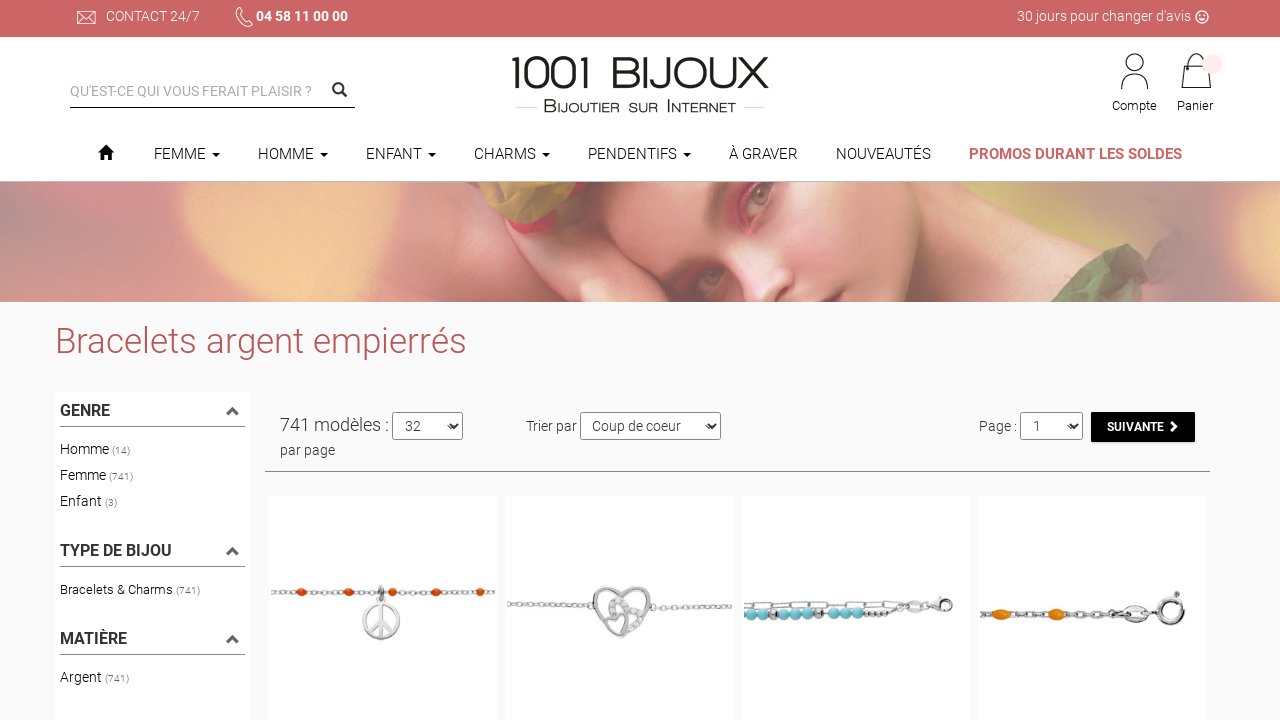

--- FILE ---
content_type: text/html;charset=iso-8859-1
request_url: https://www.1001-bijoux.fr/bijoux-argent-bracelets-empierres-c-1_4_105.html
body_size: 13246
content:
<!DOCTYPE html>
<html lang="fr-FR" id="ptop">
	<head>
    <title>Bracelets argent empierrés</title>
    <meta name="description" content="Bracelets argent empierrés" />
    <meta name="keywords" lang="fr" content="bracelets argent empierrés" />
    <meta name="viewport" content="width=device-width, initial-scale=1, maximum-scale=1" />
    <link rel="icon" href="/favicon.ico" sizes="any">
    <link rel="icon" href="/favicon.svg" type="image/svg+xml">
    <link rel="apple-touch-icon" href="https://www.1001-bijoux.fr/apple-touch-icon.png" />
    <link rel="manifest" href="/site.webmanifest" />
    
        <script>var _logo1001b = "https://www.1001-bijoux.fr/images/charte/logo/logo-classique.png";</script>
    <script defer src="https://www.1001-bijoux.fr/js/cookieChoices/cookieConsent.js"></script>
    <script defer src="https://www.1001-bijoux.fr/js/cookieChoices/cookieConsentConfig.min.js?ver=6.15.2"></script>

        <script src="https://www.1001-bijoux.fr/js/jquery/jquery.min.js?ver=6.15.2"></script>
    <script src="https://rfi.1001-bijoux.fr/js/na/na/u/4fcdde4ab8.js"></script>

        <link rel="stylesheet" href="https://www.1001-bijoux.fr/js/swiperjs/swiper-bundle.min.css?ver=6.15.2" />
    <link rel="stylesheet" type="text/css" media="all" href="https://www.1001-bijoux.fr/js/bootstrap/css/bootstrap.min.css?ver=6.15.2" />
        <link rel="stylesheet" type="text/css" media="all" href="https://www.1001-bijoux.fr/js/material-kit/css/material-kit.min.css?ver=6.15.2" />
    <link rel="stylesheet" type="text/css" media="all" href="https://www.1001-bijoux.fr/css/common.min.css?ver=6.15.2" />
        <link rel="stylesheet" type="text/css" media="all" href="https://www.1001-bijoux.fr/js/fancybox/jquery.fancybox.min.css?ver=6.15.2" />
    <link rel="stylesheet" type="text/css" media="all" href="https://www.1001-bijoux.fr/js/cookieChoices/cookieConsentStyle.css?ver=6.15.2" />
        <link rel="stylesheet" type="text/css" media="all" href="https://www.1001-bijoux.fr/css/google_font/material_icons.css" />
    <link rel="stylesheet" type="text/css" media="all" href="https://www.1001-bijoux.fr/css/google_font/fonts.css" />

    <script>
      function pr(val){console.log(val);}
      var URL_BASE = "https://www.1001-bijoux.fr/";
      var NB_BIJOUX = "14000";
    </script>
    <script src="https://www.1001-bijoux.fr/js/XHRConnection.min.js"></script>
        <script src="https://www.1001-bijoux.fr/js/checkForm/checkForm.min.js?ver=6.15.2"></script>
			          <script type="text/javascript">
      (function(c,l,a,r,i,t,y){
        c[a]=c[a]||function(){(c[a].q=c[a].q||[]).push(arguments)};
        t=l.createElement(r);t.async=1;t.src="https://www.clarity.ms/tag/"+i;
        y=l.getElementsByTagName(r)[0];y.parentNode.insertBefore(t,y);
      })(window, document, "clarity", "script", "hgpve9rhzj");
    </script>
    	</head>
	<body data-url-current="https://www.1001-bijoux.fr/bijoux-argent-bracelets-empierres-c-1_4_105.html">
				<header>
      <div id="preheader" class="container-fluid" >
  <div class="container">
  	<ul>
  		<li><a href="https://www.1001-bijoux.fr/contact" id="preheader-email"> Contact 24/7</a></li>
			<li><a href="tel:+33458110000" id="preheader-tel">04 58 11 00 00</a></li>
		</ul>
    		<p id="preheader-mea">
			<span>30 jours pour changer d'avis <i class="material-icons" style="font-size:16px!important;">tag_faces</i></span>
			              <span>Livraison rapide : <b>chez vous en 24h</b> !</span>
                    <span>100% de nos collections en stock !</span>
      <span>Certificat d'authenticité pour les bijoux en argent</span>
			<span>Paiement en 3 <b>fois sans frais</b> dès 120&nbsp;&euro;</span>
			<span>Expédition depuis Auvergne-Rhône-Alpes</span>
		</p>
	</div>
</div>

<div class="container" id="header-top">
		<form id="form-recherche" name="formRecherche" class="col-sm-3 padding-x-0" method="get" action="catalogue">
		<input type="hidden" name="reinit" value="true" />
		<div class="form-group label-floating">
			<label class="control-label" for="keyw">Qu'est-ce qui vous ferait plaisir ?</label>
						<input type="text" id="keyw" name="keywords" class="form-control" value="" autocomplete="off" />
			<i class="glyphicon glyphicon-search btn-submit btnSubmitManuel" id="btn-recherche"></i>
		</div>
		<div id="search_propositions"></div>
	</form>
	
	<div class="col-sm-6 text-center" id="logo">
		<a href="https://www.1001-bijoux.fr/index.php"><img src="https://www.1001-bijoux.fr/images/charte/logo/logo-classique.png" alt="1001 Bijoux - Bijoutier sur Internet" width="270" height="71" /></a>
	</div>
	
		<div class="col-sm-3 padding-x-0" id="header-bloc-infos">
		<ul class="nav navbar-nav navbar-right" style="z-index:9999 !important;">
        <li style="z-index:9999 !important;">
          <a href="cli_compte" id="item-compte" rel="nofollow">
            Compte
          </a>
        </li>
        <li class="dropdown" style="z-index:9999 !important;">
          <a href="cmde_panier" rel="nofollow" class="dropdown-toggle" data-toggle="dropdown" role="button" aria-expanded="false" id="item-panier">
            <div class="header-bloc-infos-a-texte"> Panier <span id="panier-nb-items" class="saumon"></span></div>
          </a>
          <ul class="dropdown-menu" id="panier-ajax">
          	<!-- populate ici du panier -->           
          </ul>
        </li>
      </ul>
	</div>
</div>		</header>
		
		      <div id="menu" class="container-fluid padding-x-0">
  <nav id="navbar-main" class="navbar"  >
    <div class="container nopadding">
    	      <div class="navbar-header">
        <button class="navbar-toggle" type="button" data-toggle="collapse" data-target=".js-navbar-collapse">
          <span class="sr-only">Menu</span><span class="icon-bar"></span><span class="icon-bar"></span><span class="icon-bar"></span>
        </button>
      </div>
    	      <div id="navbar" class="collapse navbar-collapse js-navbar-collapse nopadding">
        <ul class="nav navbar-nav">
          <li class="only-sticky" style="margin-right:6px;"><a href="https://www.1001-bijoux.fr/index.php" id="img-logo" title="Retour à l'accueil"><img src="https://www.1001-bijoux.fr/images/charte/logo/logo-classique-sticky.png" alt="1001 Bijoux - Bijoutier sur Internet" /></a></li>
          <li class="only-non-sticky " title="Retour à l'accueil"><a href="https://www.1001-bijoux.fr/index.php" aria-label="Bouton accueil"><i class="glyphicon glyphicon-home"></i></a></li>
                    <li class="dropdown mega-dropdown">
            <a href="https://www.1001-bijoux.fr/bijoux-femme-c-1.html" class="dropdown-toggle" data-toggle="dropdown">Femme <span class="caret"></span></a>
            <ul class="dropdown-menu mega-dropdown-menu">
            	<li class="container">
                            		<ul>
                  <li class="col-sm-3">
                    <ul>
                      <li class="dropdown-header"><a href="https://www.1001-bijoux.fr/bijoux-argent-c-1_4.html">Argent</a></li>
                                            <li><a href="https://www.1001-bijoux.fr/bijoux-argent-alliances-argent-c-1_4_108.html">Alliances</a></li>
                      <li><a href="https://www.1001-bijoux.fr/bijoux-argent-bagues-argent-c-1_4_106.html">Bagues</a></li>
                      <li><a href="https://www.1001-bijoux.fr/bijoux-argent-bagues-empierrees-c-1_4_107.html">Bagues empierrées</a></li>
                      <li><a href="https://www.1001-bijoux.fr/bijoux-argent-boucles-doreille-argent-c-1_4_109.html">Boucles d'oreille</a></li>
                      <li><a href="https://www.1001-bijoux.fr/bijoux-argent-bracelets-argent-c-1_4_104.html">Bracelets</a></li>
                      <li><a href="https://www.1001-bijoux.fr/charms-argent-femme-c-1_4_1161.html">Charms Thabora&copy;</a></li>
                      <li><a href="https://www.1001-bijoux.fr/bijoux-argent-chaines-argent-c-1_4_103.html">Cha&icirc;nes</a></li>
                      <li><a href="https://www.1001-bijoux.fr/bijoux-argent-colliers-argent-c-1_4_101.html">Colliers</a></li>
                      <li><a href="https://www.1001-bijoux.fr/bijoux-argent-pendentifs-argent-c-1_4_111.html">Pendentifs</a></li>
                      <li class="divider"></li>
                      <li><a href="https://www.1001-bijoux.fr/bijoux-argent-c-1_4.html" class="saumon">Tous les bijoux en Argent</a></li>
                                          </ul>
                  </li>
                  <li class="col-sm-3">
                    <ul>
                      <li class="dropdown-header"><a href="https://www.1001-bijoux.fr/bijoux-femme-plaque-or-c-1_5.html">Plaqué Or / Vermeil</a></li>
                  		                      <li><a href="https://www.1001-bijoux.fr/bijoux-plaque-or-alliances-plaque-or-c-1_5_183.html">Alliances</a></li>
                      <li><a href="https://www.1001-bijoux.fr/bijoux-plaque-or-bagues-plaque-or-c-1_5_120.html">Bagues</a></li>
                      <li><a href="https://www.1001-bijoux.fr/bijoux-plaque-or-bagues-empierrees-c-1_5_121.html">Bagues empierrées</a></li>
                      <li><a href="https://www.1001-bijoux.fr/bijoux-plaque-or-boucles-doreille-plaque-or-c-1_5_122.html">Boucles d'oreille</a></li>
                      <li><a href="https://www.1001-bijoux.fr/bijoux-plaque-or-bracelets-plaque-or-c-1_5_118.html">Bracelets</a></li>
                      <li><a href="https://www.1001-bijoux.fr/charms-plaque-or-femme.html">Charms Thabora&copy;</a></li>
                      <li><a href="https://www.1001-bijoux.fr/bijoux-plaque-or-chaines-plaque-or-c-1_5_117.html">Cha&icirc;nes</a></li>
                      <li><a href="https://www.1001-bijoux.fr/bijoux-plaque-or-colliers-plaque-or-c-1_5_115.html">Colliers</a></li>
                      <li><a href="https://www.1001-bijoux.fr/bijoux-plaque-or-pendentifs-plaque-or-c-1_5_124.html">Pendentifs</a></li>
                      <li class="divider"></li>
                      <li><a href="https://www.1001-bijoux.fr/bijoux-femme-plaque-or-c-1_5.html" class="saumon">Tous les bijoux en Plaqué Or et Vermeil</a></li>
                                          </ul>
                  </li>
                  <li class="col-sm-3">
                    <ul>
                      <li class="dropdown-header"><a href="https://www.1001-bijoux.fr/bijoux-femme-acier-c-1_14.html">Acier</a></li>
                  		                      <li><a href="https://www.1001-bijoux.fr/bijoux-acier-bague-femme-acier-c-1_14_213.html">Bagues</a></li>
                      <li><a href="https://www.1001-bijoux.fr/bijoux-acier-boucles-doreille-acier-c-1_14_225.html">Boucles d'oreille</a></li>
                      <li><a href="https://www.1001-bijoux.fr/bijoux-acier-bracelets-acier-c-1_14_212.html">Bracelets</a></li>
                      <li><a href="https://www.1001-bijoux.fr/chaines-acier-femme.html">Cha&icirc;nes</a></li>
                      <li><a href="https://www.1001-bijoux.fr/bijoux-acier-colliers-acier-c-1_14_211.html">Colliers</a></li>
                      <li><a href="https://www.1001-bijoux.fr/bijoux-acier-pendentifs-acier-c-1_14_214.html">Pendentifs</a></li>
                      <li><a href="https://www.1001-bijoux.fr/bijoux-acier-piercing-acier-c-1_14_230.html">Piercings</a></li>
                      <li><a href="https://www.1001-bijoux.fr/bijoux-acier-chaines-de-cheville-acier-c-1_14_231.html">Cha&icirc;nes de cheville</a></li>
                      <li><a href="https://www.1001-bijoux.fr/bijoux-acier-porte-clefs-acier-c-1_14_219.html">Porte-clefs</a></li>
                      <li class="divider"></li>
                      <li><a href="https://www.1001-bijoux.fr/bijoux-femme-acier-c-1_14.html" class="saumon">Tous les bijoux en Acier</a></li>
                                          </ul>
                  </li>
                                    <li class="col-sm-3">
                    <a href="https://www.1001-bijoux.fr/colliers-prenom.html"><img src="https://www.1001-bijoux.fr/images/charte/elements/loading-ajax-300.gif" data-src="https://www.1001-bijoux.fr/images/hp/dalles/carre/collier_prenom.jpg" alt="Bijoux Femme" class="lazyload img-large" /></a>
                  </li>
                                  </ul>
                            	</li>
            </ul>
          </li><li class="dropdown mega-dropdown">
            <a href="https://www.1001-bijoux.fr/bijoux-homme-c-2.html" class="dropdown-toggle" data-toggle="dropdown">Homme <span class="caret"></span></a>
            <ul class="dropdown-menu mega-dropdown-menu">
            	<li class="container">
                            		<ul>
                  <li class="col-sm-3">
                    <ul>
                      <li class="dropdown-header"><a href="https://www.1001-bijoux.fr/bijoux-homme-argent-c-2_8.html">Argent</a></li>
                  		                      <li><a href="https://www.1001-bijoux.fr/bijoux-argent-alliances-argent-c-2_8_137.html">Alliances</a></li>
                      <li><a href="https://www.1001-bijoux.fr/bijoux-argent-boucle-doreilles-c-2_8_228.html">Boucles d'oreille</a></li>
                      <li><a href="https://www.1001-bijoux.fr/bijoux-argent-bracelets-argent-c-2_8_136.html">Bracelets</a></li>
                      <li><a href="https://www.1001-bijoux.fr/bijoux-argent-chaines-argent-c-2_8_135.html">Cha&icirc;nes</a></li>
                      <li><a href="https://www.1001-bijoux.fr/la-chevaliere-argent-pour-homme-et-femme-celle-quil-vous-faut-c-2_8_139.html">Chevalières</a></li>
                      <li><a href="https://www.1001-bijoux.fr/bijoux-argent-gourmettes-argent-c-2_8_142.html">Gourmettes</a></li>
                      <li><a href="https://www.1001-bijoux.fr/bijoux-argent-pendentifs-argent-c-2_8_138.html">Pendentifs</a></li>
                      <li><a href="https://www.1001-bijoux.fr/bijoux-argent-plaques-didentite-argent-c-2_8_140.html">Plaques d'identité GI</a></li>
                      <li class="divider"></li>
                      <li><a href="https://www.1001-bijoux.fr/bijoux-homme-argent-c-2_8.html" class="saumon">Tous les bijoux en Argent</a></li>
                                          </ul>
                  </li>
                  <li class="col-sm-3">
                    <ul>
                      <li class="dropdown-header"><a href="https://www.1001-bijoux.fr/bijoux-homme-plaque-or-2_9.html">Plaqué Or / Vermeil</a></li>
                  		                      <li><a href="https://www.1001-bijoux.fr/bijoux-plaque-or-alliances-plaque-or-c-2_9_186.html">Alliances</a></li>
                      <li><a href="https://www.1001-bijoux.fr/bijoux-plaque-or-boucle-doreilles-c-2_9_229.html">Boucles d'oreille</a></li>
                      <li><a href="https://www.1001-bijoux.fr/bijoux-plaque-or-bracelets-plaque-or-c-2_9_144.html">Bracelets</a></li>
                      <li><a href="https://www.1001-bijoux.fr/bijoux-plaque-or-chaines-plaque-or-c-2_9_143.html">Cha&icirc;nes</a></li>
                      <li><a href="https://www.1001-bijoux.fr/bijoux-plaque-or-chevalieres-plaque-or-c-2_9_146.html">Chevalières</a></li>
                      <li><a href="https://www.1001-bijoux.fr/bijoux-plaque-or-gourmettes-plaque-or-c-2_9_148.html">Gourmettes</a></li>
                      <li><a href="https://www.1001-bijoux.fr/bijoux-plaque-or-pendentifs-plaque-or-c-2_9_145.html">Pendentifs</a></li>
                      <li><a href="https://www.1001-bijoux.fr/bijoux-plaque-or-plaques-pendentifs-plaque-or-c-2_9_147.html">Plaques pendentifs</a></li>
                      <li class="divider"></li>
                      <li><a href="https://www.1001-bijoux.fr/bijoux-homme-plaque-or-2_9.html" class="saumon">Tous les bijoux en Plaqué Or et Vermeil</a></li>
                                          </ul>
                  </li>
                  <li class="col-sm-3">
                    <ul>
                      <li class="dropdown-header"><a href="https://www.1001-bijoux.fr/bijoux-acier-c-2_11.html">Acier</a></li>
                  		                      <li><a href="https://www.1001-bijoux.fr/bijoux-acier-bagues-acier-c-2_11_151.html">Bagues</a></li>
                      <li><a href="https://www.1001-bijoux.fr/bijoux-acier-boucles-doreille-acier-c-2_11_226.html">Boucles d'oreille</a></li>
                      <li><a href="https://www.1001-bijoux.fr/bijoux-acier-bracelets-acier-c-2_11_150.html">Bracelets</a></li>
                      <li><a href="https://www.1001-bijoux.fr/charms-homme-acier.html">Charms pour homme</a></li>
                      <li><a href="https://www.1001-bijoux.fr/bijoux-acier-chevalieres-acier-c-2_11_199.html">Chevalières</a></li>
                      <li><a href="https://www.1001-bijoux.fr/bijoux-acier-colliers-acier-c-2_11_149.html">Colliers</a></li>
                      <li><a href="https://www.1001-bijoux.fr/bijoux-acier-gourmettes-acier-c-2_11_227.html">Gourmettes</a></li>
                      <li><a href="https://www.1001-bijoux.fr/bijoux-acier-pendentifs-acier-c-2_11_152.html">Pendentifs</a></li>
                      <li class="divider"></li>
                      <li><a href="https://www.1001-bijoux.fr/bijoux-acier-c-2_11.html" class="saumon">Tous les bijoux en Acier</a></li>
                                          </ul>
                  </li>
                                    <li class="col-sm-3">
                    <a href="https://www.1001-bijoux.fr/colliers-prenom.html"><img src="https://www.1001-bijoux.fr/images/charte/elements/loading-ajax-300.gif" data-src="https://www.1001-bijoux.fr/images/hp/dalles/carre/rock.jpg" alt="Bijoux Homme" class="lazyload img-large" /></a>
                  </li>
                                  </ul>
                            	</li>
            </ul>
          </li><li class="dropdown mega-dropdown">
            <a href="https://www.1001-bijoux.fr/bijoux-enfant-c-3.html" class="dropdown-toggle" data-toggle="dropdown">Enfant <span class="caret"></span></a>
            <ul class="dropdown-menu mega-dropdown-menu">
            	<li class="container">
                            		<ul>
                  <li class="col-sm-3">
                    <ul>
                      <li class="dropdown-header"><a href="https://www.1001-bijoux.fr/bijoux-enfant-argent-c-3_12.html">Argent</a></li>
                  		                      <li><a href="https://www.1001-bijoux.fr/bijoux-argent-bagues-argent-c-3_12_158.html">Bagues</a></li>
                      <li><a href="https://www.1001-bijoux.fr/bijoux-argent-boucles-doreille-argent-c-3_12_159.html">Boucles d'oreille</a></li>
                      <li><a href="https://www.1001-bijoux.fr/bijoux-argent-bracelets-argent-c-3_12_157.html">Bracelets</a></li>
                      <li><a href="https://www.1001-bijoux.fr/bijoux-argent-chaines-argent-c-3_12_188.html">Cha&icirc;nes</a></li>
                      <li><a href="https://www.1001-bijoux.fr/bijoux-argent-colliers-et-cordons-argent-c-3_12_156.html">Colliers &amp; Cordons</a></li>
                      <li><a href="https://www.1001-bijoux.fr/bijoux-argent-colliers-prenom-c-3_12_222.html">Colliers prénom</a></li>
                      <li><a href="https://www.1001-bijoux.fr/bijoux-argent-gourmettes-argent-c-3_12_221.html">Gourmettes</a></li>
                      <li><a href="https://www.1001-bijoux.fr/bijoux-argent-pendentifs-argent-c-3_12_160.html">Pendentifs</a></li>
                      <li class="divider"></li>
                      <li><a href="https://www.1001-bijoux.fr/bijoux-enfant-argent-c-3_12.html" class="saumon">Tous les bijoux en Argent</a></li>
                                          </ul>
                  </li>
                  <li class="col-sm-3">
                    <ul>
                      <li class="dropdown-header"><a href="https://www.1001-bijoux.fr/bijoux-enfant-plaque-or-c-3_13.html">Plaqué Or / Vermeil</a></li>
                  		                      <li><a href="https://www.1001-bijoux.fr/bijoux-plaque-or-bagues-plaque-or-c-3_13_164.html">Bagues</a></li>
                      <li><a href="https://www.1001-bijoux.fr/bijoux-plaque-or-boucles-doreille-plaque-or-c-3_13_165.html">Boucles d'oreille</a></li>
                      <li><a href="https://www.1001-bijoux.fr/bijoux-plaque-or-bracelets-plaque-or-c-3_13_163.html">Bracelets</a></li>
                      <li><a href="https://www.1001-bijoux.fr/bijoux-plaque-or-bracelets-plaque-or-classique-c-3_13_195.html">Bracelets classiques</a></li>
                      <li><a href="https://www.1001-bijoux.fr/bijoux-plaque-or-chaines-plaque-or-c-3_13_187.html">Cha&icirc;nes</a></li>
                      <li><a href="https://www.1001-bijoux.fr/bijoux-plaque-or-gourmettes-plaque-or-c-3_13_223.html">Gourmettes</a></li>
                      <li><a href="https://www.1001-bijoux.fr/bijoux-plaque-or-pendentifs-plaque-or-c-3_13_166.html">Pendentifs</a></li>
                      <li class="divider"></li>
                      <li><a href="https://www.1001-bijoux.fr/bijoux-enfant-plaque-or-c-3_13.html" class="saumon">Tous les bijoux en Plaqué Or et Vermeil</a></li>
                                          </ul>
                  </li>
                  <li class="col-sm-3">
                    <ul>
                      <li class="dropdown-header"><a href="https://www.1001-bijoux.fr/bijoux-bebe-c-1124.html">Bébé</a></li>
                  		                      <li><a href="https://www.1001-bijoux.fr/bijoux-bebe-bijoux-naissance-c-1124_1125.html">Bijoux naissance</a></li>
                      <li><a href="https://www.1001-bijoux.fr/bijoux-bebe-bijoux-religieux-c-1124_1126.html">Bijoux religieux</a></li>
                      <li><a href="https://www.1001-bijoux.fr/bijoux-bebe-bebe-grandit-c-1124_1127.html">Bébé grandit</a></li>
                      <li><a href="https://www.1001-bijoux.fr/bijoux-bebe-bijoux-maman-c-1124_1128.html">Bijoux maman</a></li>
                      <li><a href="https://www.1001-bijoux.fr/bijoux-bebe-pendentif-photo-bijoux-maman-c-1124_1129.html">Pendentifs photo</a></li>
                      <li class="divider"></li>
                      <li class="dropdown-header"><a href="https://www.1001-bijoux.fr/vos-evenements-c-1034.html">&Eacute;vénements</a></li>
                      <li><a href="https://www.1001-bijoux.fr/vos-evenements-naissance-et-bapteme-c-1034_1035.html">Bapt&ecirc;me</a></li>
                      <li><a href="https://www.1001-bijoux.fr/vos-evenements-bijoux-communion-c-1034_1027.html">Communions</a></li>
                                          </ul>
                  </li>
                                    <li class="col-sm-3">
                    <a href="https://www.1001-bijoux.fr/collection-bijoux-plumes-feuilles-c-1194.html"><img src="https://www.1001-bijoux.fr/images/charte/elements/loading-ajax-300.gif" data-src="https://www.1001-bijoux.fr/images/hp/dalles/carre/plume_feuille.jpg" alt="Bijoux Enfant" class="lazyload img-large" /></a>
                  </li>
                                  </ul>
                            	</li>
            </ul>
          </li><li class="dropdown mega-dropdown">
            <a href="https://www.1001-bijoux.fr/bracelet-charms.html" class="dropdown-toggle" data-toggle="dropdown">Charms <span class="caret"></span></a>
            <ul class="dropdown-menu mega-dropdown-menu">
            	<li class="container">
                            		<ul>
                                    <li class="col-sm-6">
                    <a href="https://www.1001-bijoux.fr/bracelet-charms.html"><img src="https://www.1001-bijoux.fr/images/charte/elements/loading-ajax-300.gif" data-src="https://www.1001-bijoux.fr/images/charte/menu/charms_femme.jpg" alt="Bracelet Charms Argent Femme" class="lazyload img-large" /></a>
                  </li>
                  <li class="col-sm-6">
                    <a href="https://www.1001-bijoux.fr/charms-thabora-homme.html"><img src="https://www.1001-bijoux.fr/images/charte/elements/loading-ajax-300.gif" data-src="https://www.1001-bijoux.fr/images/charte/menu/charms_homme.jpg" alt="Bracelet Charms Acier Homme" class="lazyload img-large" /></a>
                  </li>  
                                  </ul>
                            	</li>
            </ul>
          </li><li class="dropdown mega-dropdown">
            <a href="https://www.1001-bijoux.fr/pendentifs-c-1048.html" class="dropdown-toggle" data-toggle="dropdown">Pendentifs <span class="caret"></span></a>
            <ul class="dropdown-menu mega-dropdown-menu">
            	<li class="container">
                            		<ul>
                  <li class="col-sm-3">
                    <ul>
                      <li class="dropdown-header">Les Passions</li>
                      <li><a href="https://www.1001-bijoux.fr/plaques-gi-militaires.html">Plaques militaires &amp; GI</a></li>
                      <li><a href="https://www.1001-bijoux.fr/pendentifs-sport-et-passion-c-1048_1052.html">Sports &amp; Passions</a></li>
                      <li><a href="https://www.1001-bijoux.fr/pendentifs-tendresse-c-1048_1055.html">Coeur &amp; Tendresse</a></li>
                      <li><a href="https://www.1001-bijoux.fr/pendentifs-religieux-c-1048_1053.html">Religieux</a></li>
                      <li class="divider"></li>
                    </ul>
                  </li>
                  <li class="col-sm-3">
                    <ul>
                      <li class="dropdown-header">Les Voyages</li>
                      <li><a href="https://www.1001-bijoux.fr/pendentifs-pays.html">Pays du monde</a></li>
                      <li><a href="https://www.1001-bijoux.fr/pendentifs-regions-de-france-c-1048_1081.html">Régions de France</a></li>
                      <li><a href="https://www.1001-bijoux.fr/pendentifs-zodiaques-c-1048_1054.html">Signes du Zodiaque</a></li>
                      <li><a href="https://www.1001-bijoux.fr/pendentifs-tribal-c-1048_1049.html">Tribals</a></li>
                      <li class="divider"></li>
                    </ul>
                  </li>
                  <li class="col-sm-3">
                    <ul>
                      <li class="dropdown-header">Les Classiques</li>
                      <li><a href="https://www.1001-bijoux.fr/pendentifs-graver-c-1048_1056.html">&Agrave; graver</a></li>
                      <li><a href="https://www.1001-bijoux.fr/pendentifs-lettres-c-1048_1050.html">Lettres</a></li>
                      <li><a href="https://www.1001-bijoux.fr/pendentifs-charms-lettres-alphabet.html">Charms Lettres &amp; caractères</a></li>
                      <li><a href="https://www.1001-bijoux.fr/pendentifs-mode-c-1048_1058.html">Mode</a></li>
                      <li><a href="https://www.1001-bijoux.fr/pendentifs-fantaisie-c-1048_1057.html">Fantaisie</a></li>
                      <li class="divider"></li>
                    </ul>
                  </li>
                  <li class="col-sm-3">
                                        <a href="https://www.1001-bijoux.fr/pendentifs-charms-lettres-alphabet.html"><img src="https://www.1001-bijoux.fr/images/charte/elements/loading-ajax-300.gif" data-src="https://www.1001-bijoux.fr/images/charte/menu/pendentifs-charms-alphabet.jpg" alt="Bijoux Pendentifs Charms" class="lazyload img-large" /></a>
                  </li>
                </ul>
                <ul>
                  <li class="col-sm-9 text-center">
                    <a href="https://www.1001-bijoux.fr/pendentifs-c-1048.html" class="saumon">Tous nos pendentifs</a><br/>
                    <a href="https://www.1001-bijoux.fr/pendentifs-chaines-pour-pendentif-c-1048_1075.html" class="saumon">Chaînes pour pendentifs</a>
                  </li>
                </ul>
                            	</li>
            </ul>
          </li><li class=""><a href="https://www.1001-bijoux.fr/cat-bijoux-a-graver.php">&Agrave; Graver</a></li><li class=""><a href="https://www.1001-bijoux.fr/bijoux-nouveautes.html">Nouveautés</a></li><li class=""><a href="https://www.1001-bijoux.fr/specials.php" class="saumon bold">Promos durant les Soldes</a></li>
          <li class="only-sticky" style="margin-left:30px;"><span id="btn-recherche-focus-sticky" class="sticky-picto" rel="nofollow"><img src="https://www.1001-bijoux.fr/images/charte/header/blocinfos/recherche-sticky.png"  alt="Recherche" width="20" height="25" /></span></li>
          <li class="only-sticky"><a href="cli_compte" class="sticky-picto" rel="nofollow"><img src="https://www.1001-bijoux.fr/images/charte/header/blocinfos/compte-sticky.png"     alt="Compte Client" width="20" height="25" /></a></li>
          <li class="only-sticky"><a href="cmde_panier" class="sticky-picto" rel="nofollow"><img src="https://www.1001-bijoux.fr/images/charte/header/blocinfos/panier-sticky.png"    alt="Panier"        width="22" height="25" /><span id="panier-nb-items-sticky"></span></a></li>
        </ul>
      </div>
    </div>
  </nav>
</div>























































        
		<div class="container-fluid nopadding" id="page">
  					<div class="container-fluid" id="resultats-bandeau" style="background-image:url(images/articles/resultats/bandeau/generique.jpg);"></div>
<style>
 #page{background-color: #fafafa;}
 @media (min-width: 1300px){ #resultats.container {width: 1300px;}  }
</style>

<section class="container" id="resultats">


	<div class="row">
		<div class="col-md-12 margin-b-20 col-sm-12" id="resultats-titre">
			      <h1>Bracelets argent empierrés</h1>
      		</div>

			</div>
	
	<div class="row">
	    <div class="col-sm-10 col-sm-push-2">
      <script>
	$(document).ready(function(){
		$(".formTri select").change(function(){
			document.location = $(this).val();
		});
	});
</script>


<form method="post" class="col-xs-12 formTri margin-y-20 padding-b-10">
	<div class="col-sm-3 col-xs-6 nopadding">
		<span class="titre-resultats">741 modèles :</span>
		      <select name="nbarticles" class="select-input">
              <option value="catalogue?nbarticle=16" >16</option>
              <option value="catalogue?nbarticle=32" selected>32</option>
              <option value="catalogue?nbarticle=64" >64</option>
              <option value="catalogue?nbarticle=128" >128</option>
            </select>
      <span>par&nbsp;page</span>
   	  </div>
  	  
  <div id="resultats-tris" class="col-sm-3 col-xs-6 text-center">
  	<span class="hideMobile">Trier par</span>
  	<span class="showMobile">Tri&nbsp;:&nbsp;</span>

  	<select name="ordre" class="select-input">
  		<option value="catalogue?ordre=score&sens=desc" 					selected>Coup de coeur</option>
    	<option value="catalogue?ordre=prix&sens=asc" 						>- cher au + cher</option>
  		<option value="catalogue?ordre=prix&sens=desc" 						>+ cher au - cher</option>
  		<option value="catalogue?ordre=alpha&sens=asc" 						>Alphabétique</option>
        		  	</select>
	</div>
	
	    <div class="col-sm-6 col-xs-6 text-right nopadding">
      <span class="hideMobile">Page&nbsp;:</span>
<select name="page" class="select-input text-center">
      <option value="catalogue?page=1" selected>1</option>
      <option value="catalogue?page=2" >2</option>
      <option value="catalogue?page=3" >3</option>
      <option value="catalogue?page=4" >4</option>
      <option value="catalogue?page=5" >5</option>
      <option value="catalogue?page=6" >6</option>
      <option value="catalogue?page=7" >7</option>
      <option value="catalogue?page=8" >8</option>
      <option value="catalogue?page=9" >9</option>
      <option value="catalogue?page=10" >10</option>
      <option value="catalogue?page=11" >11</option>
      <option value="catalogue?page=12" >12</option>
      <option value="catalogue?page=13" >13</option>
      <option value="catalogue?page=14" >14</option>
      <option value="catalogue?page=15" >15</option>
      <option value="catalogue?page=16" >16</option>
      <option value="catalogue?page=17" >17</option>
      <option value="catalogue?page=18" >18</option>
      <option value="catalogue?page=19" >19</option>
      <option value="catalogue?page=20" >20</option>
      <option value="catalogue?page=21" >21</option>
      <option value="catalogue?page=22" >22</option>
      <option value="catalogue?page=23" >23</option>
      <option value="catalogue?page=24" >24</option>
  </select>
  <a href="catalogue?page=2" class="btn btn-action btn-tri-pagination margin-l-5"><span class="hideMobile hideTablette"> suivante</span> <i class="glyphicon glyphicon-chevron-right"></i></a>
    </div>
  </form>      <ul class="col-xs-12 liste-articles nopadding">	
        <li class="article col-md-3 col-sm-6 col-xs-6">
          <a href="https://www.1001-bijoux.fr/bracelet-en-argent-rhodie-chaine-avec-boules-couleur-rouge-motif-peace-and-love-153cm-p-35326.html" title="Bracelet en argent rhodié chaîne avec boules couleur rouge motif peace and love 15+3cm" class="">
                <span class="image-article">
    	        <img src="https://www.1001-bijoux.fr/images/charte/elements/loading-ajax-300.gif" data-src-hover="" data-src="https://www.1001-bijoux.fr/bracelet-en-argent-rhodie-chaine-avec-boules-couleur-rouge-motif-peace-and-love-153cm-$$$023719.jpg" class="lazyload img-large img-max" alt="Bracelet en argent rhodié chaîne avec boules couleur rouge motif peace and love 15+3cm" title="Bracelet en argent rhodié chaîne avec boules couleur rouge motif peace and love 15+3cm" width="300" height="300" />
      
          
          		</span>
    <h2>Bracelet en argent rhodié chaîne avec boules couleur rouge motif peace and love 15+3cm</h2>
        <span class="article-prix">33&nbsp;&euro;</span>
          <span class="btn-voir btn">Voir</span>      </a>
</li><li class="article col-md-3 col-sm-6 col-xs-6">
          <a href="https://www.1001-bijoux.fr/bracelet-en-argent-rhodie-chaine-avec-coeurs-entrelaces-et-oxydes-blancs-sertis-162cm-p-31351.html" title="Bracelet en argent rhodié chaîne avec coeurs entrelacés et oxydes blancs sertis 16+2cm" class="">
                <span class="image-article">
    	        <img src="https://www.1001-bijoux.fr/images/charte/elements/loading-ajax-300.gif" data-src-hover="" data-src="https://www.1001-bijoux.fr/bracelet-en-argent-rhodie-chaine-avec-coeurs-entrelaces-et-oxydes-blancs-sertis-162cm-$$$020588.jpg" class="lazyload img-large img-max" alt="Bracelet en argent rhodié chaîne avec coeurs entrelacés et oxydes blancs sertis 16+2cm" title="Bracelet en argent rhodié chaîne avec coeurs entrelacés et oxydes blancs sertis 16+2cm" width="300" height="300" />
      
          
          		</span>
    <h2>Bracelet en argent rhodié chaîne avec coeurs entrelacés et oxydes blancs sertis 16+2cm</h2>
        <span class="article-prix">52&nbsp;&euro;</span>
          <span class="btn-voir btn">Voir</span>      </a>
</li><li class="article col-md-3 col-sm-6 col-xs-6">
          <a href="https://www.1001-bijoux.fr/bracelet-en-argent-rhodie-double-chaine-avec-perles-bleues-et-mailles-rectangles-153cm-p-34031.html" title="Bracelet en argent rhodié double chaîne avec perles bleues et mailles rectangles 15+3cm" class="">
                <span class="image-article">
    	        <img src="https://www.1001-bijoux.fr/images/charte/elements/loading-ajax-300.gif" data-src-hover="" data-src="https://www.1001-bijoux.fr/bracelet-en-argent-rhodie-double-chaine-avec-perles-bleues-et-mailles-rectangles-153cm-$$$022444.jpg" class="lazyload img-large img-max" alt="Bracelet en argent rhodié double chaîne avec perles bleues et mailles rectangles 15+3cm" title="Bracelet en argent rhodié double chaîne avec perles bleues et mailles rectangles 15+3cm" width="300" height="300" />
      
          
          		</span>
    <h2>Bracelet en argent rhodié double chaîne avec perles bleues et mailles rectangles 15+3cm</h2>
        <span class="article-prix">80&nbsp;&euro;</span>
          <span class="btn-voir btn">Voir</span>      </a>
</li><li class="article col-md-3 col-sm-6 col-xs-6">
          <a href="https://www.1001-bijoux.fr/bracelet-en-argent-rhodie-chaine-avec-perles-orange-fluo-153cm-p-32342.html" title="Bracelet en argent rhodié chaîne avec perles orange fluo 15+3cm" class="">
                <span class="image-article">
    	        <img src="https://www.1001-bijoux.fr/images/charte/elements/loading-ajax-300.gif" data-src-hover="" data-src="https://www.1001-bijoux.fr/bracelet-en-argent-rhodie-chaine-avec-perles-orange-fluo-153cm-$$$021878.jpg" class="lazyload img-large img-max" alt="Bracelet en argent rhodié chaîne avec perles orange fluo 15+3cm" title="Bracelet en argent rhodié chaîne avec perles orange fluo 15+3cm" width="300" height="300" />
      
          
          		</span>
    <h2>Bracelet en argent rhodié chaîne avec perles orange fluo 15+3cm</h2>
        <span class="article-prix">29,90&nbsp;&euro;</span>
          <span class="btn-voir btn">Voir</span>      </a>
</li><li class="article col-md-3 col-sm-6 col-xs-6">
          <a href="https://www.1001-bijoux.fr/bracelet-argent-rhodie-et-dore-jaune-rond-diamante-avec-oxyde-blanc-reglable-16-19cm-p-37034.html" title="Bracelet argent rhodié et doré jaune rond diamanté avec 1 oxyde blanc réglable 16 à 19cm" class="">
                <span class="image-article">
    	        <img src="https://www.1001-bijoux.fr/images/charte/elements/loading-ajax-300.gif" data-src-hover="https://www.1001-bijoux.fr/ressources/article/mannequin/moyenne_20/024043J.jpg" data-src="https://www.1001-bijoux.fr/bracelet-argent-rhodie-et-dore-jaune-rond-diamante-avec-oxyde-blanc-reglable-16-19cm-$$$024043J.jpg" class="lazyload img-large img-max" alt="Bracelet argent rhodié et doré jaune rond diamanté avec 1 oxyde blanc réglable 16 à 19cm" title="Bracelet argent rhodié et doré jaune rond diamanté avec 1 oxyde blanc réglable 16 à 19cm" width="300" height="300" />
      
          
          		</span>
    <h2>Bracelet argent rhodié et doré jaune rond diamanté avec 1 oxyde blanc réglable 16 à 19cm</h2>
        <span class="article-prix">42,90&nbsp;&euro;</span>
          <span class="btn-voir btn">Voir</span>      </a>
</li><li class="article col-md-3 col-sm-6 col-xs-6">
          <a href="https://www.1001-bijoux.fr/bracelet-argent-dore-pendentif-rectangulaire-oxyde-bleu-vert-reglable-16-19cm-p-37183.html" title="Bracelet argent doré pendentif rectangulaire oxyde bleu vert réglable 16 à 19cm" class="">
                <span class="image-article">
    	        <img src="https://www.1001-bijoux.fr/images/charte/elements/loading-ajax-300.gif" data-src-hover="https://www.1001-bijoux.fr/ressources/article/mannequin/moyenne_20/023416J.jpg" data-src="https://www.1001-bijoux.fr/bracelet-argent-dore-pendentif-rectangulaire-oxyde-bleu-vert-reglable-16-19cm-$$$023416J.jpg" class="lazyload img-large img-max" alt="Bracelet argent doré pendentif rectangulaire oxyde bleu vert réglable 16 à 19cm" title="Bracelet argent doré pendentif rectangulaire oxyde bleu vert réglable 16 à 19cm" width="300" height="300" />
      
          
          		</span>
    <h2>Bracelet argent doré pendentif rectangulaire oxyde bleu vert réglable 16 à 19cm</h2>
        <span class="article-prix">37&nbsp;&euro;</span>
          <span class="btn-voir btn">Voir</span>      </a>
</li><li class="article col-md-3 col-sm-6 col-xs-6">
          <a href="https://www.1001-bijoux.fr/bracelet-en-argent-rhodie-motif-fleur-verre-bleu-fonce-162cm-p-36463.html" title="Bracelet en argent rhodié, motif fleur verre bleu foncé 16+2cm" class="">
                <span class="image-article">
    	        <img src="https://www.1001-bijoux.fr/images/charte/elements/loading-ajax-300.gif" data-src-hover="https://www.1001-bijoux.fr/ressources/article/moyenne_2/024781B.jpg" data-src="https://www.1001-bijoux.fr/bracelet-en-argent-rhodie-motif-fleur-verre-bleu-fonce-162cm-$$$024781B.jpg" class="lazyload img-large img-max" alt="Bracelet en argent rhodié, motif fleur verre bleu foncé 16+2cm" title="Bracelet en argent rhodié, motif fleur verre bleu foncé 16+2cm" width="300" height="300" />
      
          
          		</span>
    <h2>Bracelet en argent rhodié, motif fleur verre bleu foncé 16+2cm</h2>
        <span class="article-prix">55,90&nbsp;&euro;</span>
          <span class="btn-voir btn">Voir</span>      </a>
</li><li class="encart-resultat_li article col-md-3 col-sm-6 col-xs-6">
  <div class="encart-resultat_container">
    <div class="encart-resultat_ligne_container">
      <div class="encart-resultat_ligne no-text-shadow">
        <img src="https://www.1001-bijoux.fr/images/encart_pub/check.webp"
             alt="" height="27" width="27">
        <span class="bold uppercase text-center">Livraison express<br>24/48h</span>
      </div>

      <div class="encart-resultat_ligne no-text-shadow">
        <img src="https://www.1001-bijoux.fr/images/encart_pub/check.webp"
             alt="" height="27" width="27">
        <span class="bold uppercase text-center">Payez en 3x sans&nbsp;frais<br>à partir de 120&euro;</span>
      </div>

      <div class="encart-resultat_ligne no-text-shadow">
        <img src="https://www.1001-bijoux.fr/images/encart_pub/check.webp"
             alt="" height="27" width="27">
        <span class="bold uppercase text-center">&Eacute;changez vos cadeaux<br>sous 30 jours</span>
      </div>
    </div>
  </div>
</li><li class="article col-md-3 col-sm-6 col-xs-6">
          <a href="https://www.1001-bijoux.fr/bracelet-en-argent-rhodie-trefle-en-verre-noir-et-fleurs-doxydes-blancs-15525cm-p-37763.html" title="Bracelet en argent rhodié trèfle en verre noir et fleurs d'oxydes blancs 15.5+2.5cm" class="">
                <span class="image-article">
    	        <img src="https://www.1001-bijoux.fr/images/charte/elements/loading-ajax-300.gif" data-src-hover="https://www.1001-bijoux.fr/ressources/article/moyenne_2/024939N.jpg" data-src="https://www.1001-bijoux.fr/bracelet-en-argent-rhodie-trefle-en-verre-noir-et-fleurs-doxydes-blancs-15525cm-$$$024939N.jpg" class="lazyload img-large img-max" alt="Bracelet en argent rhodié trèfle en verre noir et fleurs d'oxydes blancs 15.5+2.5cm" title="Bracelet en argent rhodié trèfle en verre noir et fleurs d'oxydes blancs 15.5+2.5cm" width="300" height="300" />
      
          
          		</span>
    <h2>Bracelet en argent rhodié trèfle en verre noir et fleurs d'oxydes blancs 15.5+2.5cm</h2>
        <span class="article-prix">43,90&nbsp;&euro;</span>
          <span class="btn-voir btn">Voir</span>      </a>
</li><li class="article col-md-3 col-sm-6 col-xs-6">
          <a href="https://www.1001-bijoux.fr/bracelet-en-argent-rhodie-riviere-doxydes-blancs-et-coeur-au-centre-en-oxyde-rose-163cm-p-34825.html" title="Bracelet en argent rhodié rivière d'oxydes blancs et coeur au centre en oxyde rose 16+3cm" class="">
                <span class="image-article">
    	        <img src="https://www.1001-bijoux.fr/images/charte/elements/loading-ajax-300.gif" data-src-hover="https://www.1001-bijoux.fr/ressources/article/mannequin/moyenne_20/022922.jpg" data-src="https://www.1001-bijoux.fr/bracelet-en-argent-rhodie-riviere-doxydes-blancs-et-coeur-au-centre-en-oxyde-rose-163cm-$$$022922.jpg" class="lazyload img-large img-max" alt="Bracelet en argent rhodié rivière d'oxydes blancs et coeur au centre en oxyde rose 16+3cm" title="Bracelet en argent rhodié rivière d'oxydes blancs et coeur au centre en oxyde rose 16+3cm" width="300" height="300" />
      
          
                      <span class="article-labels">
				                  <span class="article-label"
                              >Fin de Série&nbsp;<b>-34%</b>              </span>
          			    </span>
        		</span>
    <h2>Bracelet en argent rhodié rivière d'oxydes blancs et coeur au centre en oxyde rose 16+3cm</h2>
          <span class="article-prix-barre">72,50&nbsp;&euro;</span>
        <span class="article-prix">47,50&nbsp;&euro;</span>
          <span class="btn-voir btn">Voir</span>      </a>
</li><li class="article col-md-3 col-sm-6 col-xs-6">
          <a href="https://www.1001-bijoux.fr/bracelet-en-argent-et-dorure-jaune-chaine-avec-coeur-et-infini-entrelace-163cm-p-35349.html" title="Bracelet en argent et dorure jaune chaîne avec coeur et infini entrelacé 16+3cm" class="">
                <span class="image-article">
    	        <img src="https://www.1001-bijoux.fr/images/charte/elements/loading-ajax-300.gif" data-src-hover="https://www.1001-bijoux.fr/ressources/article/mannequin/moyenne_20/023748.jpg" data-src="https://www.1001-bijoux.fr/bracelet-en-argent-et-dorure-jaune-chaine-avec-coeur-et-infini-entrelace-163cm-$$$023748.jpg" class="lazyload img-large img-max" alt="Bracelet en argent et dorure jaune chaîne avec coeur et infini entrelacé 16+3cm" title="Bracelet en argent et dorure jaune chaîne avec coeur et infini entrelacé 16+3cm" width="300" height="300" />
      
          
          		</span>
    <h2>Bracelet en argent et dorure jaune chaîne avec coeur et infini entrelacé 16+3cm</h2>
        <span class="article-prix">39,90&nbsp;&euro;</span>
          <span class="btn-voir btn">Voir</span>      </a>
</li><li class="article col-md-3 col-sm-6 col-xs-6">
          <a href="https://www.1001-bijoux.fr/bracelet-en-argent-rhodie-cordon-coulissant-noir-avec-fleur-filigrane-ornee-doxydes-blancs-sertis-p-41133.html" title="Bracelet en argent rhodié cordon coulissant noir avec fleur filigrane ornée d'oxydes blancs sertis" class="">
                <span class="image-article">
    	        <img src="https://www.1001-bijoux.fr/images/charte/elements/loading-ajax-300.gif" data-src-hover="" data-src="https://www.1001-bijoux.fr/bracelet-en-argent-rhodie-cordon-coulissant-noir-avec-fleur-filigrane-ornee-doxydes-blancs-sertis-$$$025660N.jpg" class="lazyload img-large img-max" alt="Bracelet en argent rhodié cordon coulissant noir avec fleur filigrane ornée d'oxydes blancs sertis" title="Bracelet en argent rhodié cordon coulissant noir avec fleur filigrane ornée d'oxydes blancs sertis" width="300" height="300" />
      
          
                      <span class="article-labels">
				    <span class="article-label">Nouveauté</span>			    </span>
        		</span>
    <h2>Bracelet en argent rhodié cordon coulissant noir avec fleur filigrane ornée d'oxydes blancs sertis</h2>
        <span class="article-prix">29,90&nbsp;&euro;</span>
          <span class="btn-voir btn">Voir</span>      </a>
</li><li class="article col-md-3 col-sm-6 col-xs-6">
          <a href="https://www.1001-bijoux.fr/bracelet-en-argent-rhodie-avec-fleur-decoupee-lisse-et-cercle-doxydes-blancs-sertis-163cm-p-41074.html" title="Bracelet en argent rhodié avec fleur decoupée lisse et cercle d'oxydes blancs sertis - 16+3cm" class="">
                <span class="image-article">
    	        <img src="https://www.1001-bijoux.fr/images/charte/elements/loading-ajax-300.gif" data-src-hover="https://www.1001-bijoux.fr/ressources/article/moyenne_2/022644W.jpg" data-src="https://www.1001-bijoux.fr/bracelet-en-argent-rhodie-avec-fleur-decoupee-lisse-et-cercle-doxydes-blancs-sertis-163cm-$$$022644W.jpg" class="lazyload img-large img-max" alt="Bracelet en argent rhodié avec fleur decoupée lisse et cercle d'oxydes blancs sertis - 16+3cm" title="Bracelet en argent rhodié avec fleur decoupée lisse et cercle d'oxydes blancs sertis - 16+3cm" width="300" height="300" />
      
          
                      <span class="article-labels">
				    <span class="article-label">Nouveauté</span>			    </span>
        		</span>
    <h2>Bracelet en argent rhodié avec fleur decoupée lisse et cercle d'oxydes blancs sertis - 16+3cm</h2>
        <span class="article-prix">49,90&nbsp;&euro;</span>
          <span class="btn-voir btn">Voir</span>      </a>
</li><li class="article col-md-3 col-sm-6 col-xs-6">
          <a href="https://www.1001-bijoux.fr/bracelet-en-argent-rhodie-deux-rectangles-entrelaces-un-lisse-avec-oxydes-bleus-sertis-162cm-p-41131.html" title="Bracelet en argent rhodié deux  rectangles entrelacés un lisse u, avec oxydes bleus sertis - 16+2cm" class="">
                <span class="image-article">
    	        <img src="https://www.1001-bijoux.fr/images/charte/elements/loading-ajax-300.gif" data-src-hover="https://www.1001-bijoux.fr/ressources/article/mannequin/moyenne_20/024600B.jpg" data-src="https://www.1001-bijoux.fr/bracelet-en-argent-rhodie-deux-rectangles-entrelaces-un-lisse-avec-oxydes-bleus-sertis-162cm-$$$024600B.jpg" class="lazyload img-large img-max" alt="Bracelet en argent rhodié deux  rectangles entrelacés un lisse u, avec oxydes bleus sertis - 16+2cm" title="Bracelet en argent rhodié deux  rectangles entrelacés un lisse u, avec oxydes bleus sertis - 16+2cm" width="300" height="300" />
      
          
                      <span class="article-labels">
				    <span class="article-label">Nouveauté</span>			    </span>
        		</span>
    <h2>Bracelet en argent rhodié deux  rectangles entrelacés un lisse u, avec oxydes bleus sertis - 16+2cm</h2>
        <span class="article-prix">45&nbsp;&euro;</span>
          <span class="btn-voir btn">Voir</span>      </a>
</li><li class="article col-md-3 col-sm-6 col-xs-6">
          <a href="https://www.1001-bijoux.fr/bracelet-en-argent-rhodie-deux-rectangles-entrelaces-un-lisse-avec-oxydes-verts-sertis-162cm-p-41132.html" title="Bracelet en argent rhodié deux  rectangles entrelacés un lisse u, avec oxydes verts sertis - 16+2cm" class="">
                <span class="image-article">
    	        <img src="https://www.1001-bijoux.fr/images/charte/elements/loading-ajax-300.gif" data-src-hover="https://www.1001-bijoux.fr/ressources/article/mannequin/moyenne_20/024600E.jpg" data-src="https://www.1001-bijoux.fr/bracelet-en-argent-rhodie-deux-rectangles-entrelaces-un-lisse-avec-oxydes-verts-sertis-162cm-$$$024600E.jpg" class="lazyload img-large img-max" alt="Bracelet en argent rhodié deux  rectangles entrelacés un lisse u, avec oxydes verts sertis - 16+2cm" title="Bracelet en argent rhodié deux  rectangles entrelacés un lisse u, avec oxydes verts sertis - 16+2cm" width="300" height="300" />
      
          
                      <span class="article-labels">
				    <span class="article-label">Nouveauté</span>			    </span>
        		</span>
    <h2>Bracelet en argent rhodié deux  rectangles entrelacés un lisse u, avec oxydes verts sertis - 16+2cm</h2>
        <span class="article-prix">45&nbsp;&euro;</span>
          <span class="btn-voir btn">Voir</span>      </a>
</li><li class="article col-md-3 col-sm-6 col-xs-6">
          <a href="https://www.1001-bijoux.fr/bracelet-en-argent-rhodie-goutte-avec-oxydes-blancs-sertis-et-contour-dentelle-153cm-p-40510.html" title="Bracelet en argent rhodié goutte avec oxydes blancs sertis et contour dentellé - 15+3cm" class="">
                <span class="image-article">
    	        <img src="https://www.1001-bijoux.fr/images/charte/elements/loading-ajax-300.gif" data-src-hover="https://www.1001-bijoux.fr/ressources/article/moyenne_2/025707W.jpg" data-src="https://www.1001-bijoux.fr/bracelet-en-argent-rhodie-goutte-avec-oxydes-blancs-sertis-et-contour-dentelle-153cm-$$$025707W.jpg" class="lazyload img-large img-max" alt="Bracelet en argent rhodié goutte avec oxydes blancs sertis et contour dentellé - 15+3cm" title="Bracelet en argent rhodié goutte avec oxydes blancs sertis et contour dentellé - 15+3cm" width="300" height="300" />
      
          
                      <span class="article-labels">
				    <span class="article-label">Nouveauté</span>			    </span>
        		</span>
    <h2>Bracelet en argent rhodié goutte avec oxydes blancs sertis et contour dentellé - 15+3cm</h2>
        <span class="article-prix">53,90&nbsp;&euro;</span>
          <span class="btn-voir btn">Voir</span>      </a>
</li><li class="article col-md-3 col-sm-6 col-xs-6">
          <a href="https://www.1001-bijoux.fr/bracelet-en-argent-rhodie-double-rang-avec-fleur-filigrane-ornee-doxydes-blancs-sertis-154cm-p-41134.html" title="Bracelet en argent rhodié double rang avec fleur filigrane ornée d'oxydes blancs sertis - 15+4cm" class="">
                <span class="image-article">
    	        <img src="https://www.1001-bijoux.fr/images/charte/elements/loading-ajax-300.gif" data-src-hover="https://www.1001-bijoux.fr/ressources/article/mannequin/moyenne_20/025660W.jpg" data-src="https://www.1001-bijoux.fr/bracelet-en-argent-rhodie-double-rang-avec-fleur-filigrane-ornee-doxydes-blancs-sertis-154cm-$$$025660W.jpg" class="lazyload img-large img-max" alt="Bracelet en argent rhodié double rang avec fleur filigrane ornée d'oxydes blancs sertis - 15+4cm" title="Bracelet en argent rhodié double rang avec fleur filigrane ornée d'oxydes blancs sertis - 15+4cm" width="300" height="300" />
      
          
                      <span class="article-labels">
				    <span class="article-label">Nouveauté</span>			    </span>
        		</span>
    <h2>Bracelet en argent rhodié double rang avec fleur filigrane ornée d'oxydes blancs sertis - 15+4cm</h2>
        <span class="article-prix">57&nbsp;&euro;</span>
          <span class="btn-voir btn">Voir</span>      </a>
</li><li class="article col-md-3 col-sm-6 col-xs-6">
          <a href="https://www.1001-bijoux.fr/bracelet-en-argent-dore-grain-de-cafe-avec-oxydes-blancs-sertis-163cm-p-40491.html" title="Bracelet en argent doré grain de café avec oxydes blancs sertis - 16+3cm" class="">
                <span class="image-article">
    	        <img src="https://www.1001-bijoux.fr/images/charte/elements/loading-ajax-300.gif" data-src-hover="https://www.1001-bijoux.fr/ressources/article/mannequin/moyenne_20/025558JW.jpg" data-src="https://www.1001-bijoux.fr/bracelet-en-argent-dore-grain-de-cafe-avec-oxydes-blancs-sertis-163cm-$$$025558JW.jpg" class="lazyload img-large img-max" alt="Bracelet en argent doré grain de café avec oxydes blancs sertis - 16+3cm" title="Bracelet en argent doré grain de café avec oxydes blancs sertis - 16+3cm" width="300" height="300" />
      
          
                      <span class="article-labels">
				    <span class="article-label">Nouveauté</span>			    </span>
        		</span>
    <h2>Bracelet en argent doré grain de café avec oxydes blancs sertis - 16+3cm</h2>
        <span class="article-prix">57,50&nbsp;&euro;</span>
          <span class="btn-voir btn">Voir</span>      </a>
</li><li class="article col-md-3 col-sm-6 col-xs-6">
          <a href="https://www.1001-bijoux.fr/bracelet-en-argent-rhodie-goutte-avec-oxydes-bleus-et-blancs-sertis-153cm-p-40507.html" title="Bracelet en argent rhodié goutte avec oxydes bleus et blancs sertis - 15+3cm" class="">
                <span class="image-article">
    	        <img src="https://www.1001-bijoux.fr/images/charte/elements/loading-ajax-300.gif" data-src-hover="https://www.1001-bijoux.fr/ressources/article/mannequin/moyenne_20/025706B.jpg" data-src="https://www.1001-bijoux.fr/bracelet-en-argent-rhodie-goutte-avec-oxydes-bleus-et-blancs-sertis-153cm-$$$025706B.jpg" class="lazyload img-large img-max" alt="Bracelet en argent rhodié goutte avec oxydes bleus et blancs sertis - 15+3cm" title="Bracelet en argent rhodié goutte avec oxydes bleus et blancs sertis - 15+3cm" width="300" height="300" />
      
          
                      <span class="article-labels">
				    <span class="article-label">Nouveauté</span>			    </span>
        		</span>
    <h2>Bracelet en argent rhodié goutte avec oxydes bleus et blancs sertis - 15+3cm</h2>
        <span class="article-prix">46,50&nbsp;&euro;</span>
          <span class="btn-voir btn">Voir</span>      </a>
</li><li class="article col-md-3 col-sm-6 col-xs-6">
          <a href="https://www.1001-bijoux.fr/bracelet-en-argent-rhodie-grain-de-cafe-avec-oxydes-blancs-sertis-163cm-p-40492.html" title="Bracelet en argent rhodié grain de café avec oxydes blancs sertis - 16+3cm" class="">
                <span class="image-article">
    	        <img src="https://www.1001-bijoux.fr/images/charte/elements/loading-ajax-300.gif" data-src-hover="https://www.1001-bijoux.fr/ressources/article/mannequin/moyenne_20/025558W.jpg" data-src="https://www.1001-bijoux.fr/bracelet-en-argent-rhodie-grain-de-cafe-avec-oxydes-blancs-sertis-163cm-$$$025558W.jpg" class="lazyload img-large img-max" alt="Bracelet en argent rhodié grain de café avec oxydes blancs sertis - 16+3cm" title="Bracelet en argent rhodié grain de café avec oxydes blancs sertis - 16+3cm" width="300" height="300" />
      
          
                      <span class="article-labels">
				    <span class="article-label">Nouveauté</span>			    </span>
        		</span>
    <h2>Bracelet en argent rhodié grain de café avec oxydes blancs sertis - 16+3cm</h2>
        <span class="article-prix">57,50&nbsp;&euro;</span>
          <span class="btn-voir btn">Voir</span>      </a>
</li><li class="article col-md-3 col-sm-6 col-xs-6">
          <a href="https://www.1001-bijoux.fr/bracelet-en-argent-rhodie-carre-doxyde-blanc-serti-eet-contour-dentele-153cm-p-40506.html" title="Bracelet en argent rhodié carré d'oxyde blanc serti eet contour dentelé - 15+3cm" class="">
                <span class="image-article">
    	        <img src="https://www.1001-bijoux.fr/images/charte/elements/loading-ajax-300.gif" data-src-hover="https://www.1001-bijoux.fr/ressources/article/moyenne_2/025682W.jpg" data-src="https://www.1001-bijoux.fr/bracelet-en-argent-rhodie-carre-doxyde-blanc-serti-eet-contour-dentele-153cm-$$$025682W.jpg" class="lazyload img-large img-max" alt="Bracelet en argent rhodié carré d'oxyde blanc serti eet contour dentelé - 15+3cm" title="Bracelet en argent rhodié carré d'oxyde blanc serti eet contour dentelé - 15+3cm" width="300" height="300" />
      
          
                      <span class="article-labels">
				    <span class="article-label">Nouveauté</span>			    </span>
        		</span>
    <h2>Bracelet en argent rhodié carré d'oxyde blanc serti eet contour dentelé - 15+3cm</h2>
        <span class="article-prix">49,90&nbsp;&euro;</span>
          <span class="btn-voir btn">Voir</span>      </a>
</li><li class="article col-md-3 col-sm-6 col-xs-6">
          <a href="https://www.1001-bijoux.fr/bracelet-en-argent-rhodie-goutte-avec-oxydes-verts-et-blancs-sertis-153cm-p-40508.html" title="Bracelet en argent rhodié goutte avec oxydes verts et blancs sertis - 15+3cm" class="">
                <span class="image-article">
    	        <img src="https://www.1001-bijoux.fr/images/charte/elements/loading-ajax-300.gif" data-src-hover="https://www.1001-bijoux.fr/ressources/article/mannequin/moyenne_20/025706E.jpg" data-src="https://www.1001-bijoux.fr/bracelet-en-argent-rhodie-goutte-avec-oxydes-verts-et-blancs-sertis-153cm-$$$025706E.jpg" class="lazyload img-large img-max" alt="Bracelet en argent rhodié goutte avec oxydes verts et blancs sertis - 15+3cm" title="Bracelet en argent rhodié goutte avec oxydes verts et blancs sertis - 15+3cm" width="300" height="300" />
      
          
                      <span class="article-labels">
				    <span class="article-label">Nouveauté</span>			    </span>
        		</span>
    <h2>Bracelet en argent rhodié goutte avec oxydes verts et blancs sertis - 15+3cm</h2>
        <span class="article-prix">46,50&nbsp;&euro;</span>
          <span class="btn-voir btn">Voir</span>      </a>
</li><li class="article col-md-3 col-sm-6 col-xs-6">
          <a href="https://www.1001-bijoux.fr/bracelet-en-argent-rhodie-perle-blanche-imitation-et-olives-163cm-p-40501.html" title="Bracelet en argent rhodié perle blanche imitation et olives -16+3cm" class="">
                <span class="image-article">
    	        <img src="https://www.1001-bijoux.fr/images/charte/elements/loading-ajax-300.gif" data-src-hover="https://www.1001-bijoux.fr/ressources/article/mannequin/moyenne_20/025579A.jpg" data-src="https://www.1001-bijoux.fr/bracelet-en-argent-rhodie-perle-blanche-imitation-et-olives-163cm-$$$025579A.jpg" class="lazyload img-large img-max" alt="Bracelet en argent rhodié perle blanche imitation et olives -16+3cm" title="Bracelet en argent rhodié perle blanche imitation et olives -16+3cm" width="300" height="300" />
      
          
                      <span class="article-labels">
				    <span class="article-label">Nouveauté</span>			    </span>
        		</span>
    <h2>Bracelet en argent rhodié perle blanche imitation et olives -16+3cm</h2>
        <span class="article-prix">43,90&nbsp;&euro;</span>
          <span class="btn-voir btn">Voir</span>      </a>
</li><li class="article col-md-3 col-sm-6 col-xs-6">
          <a href="https://www.1001-bijoux.fr/bracelet-en-argent-dore-boules-givrees-163cm-p-39004.html" title="Bracelet en argent doré boules givrées - 16+3cm" class="">
                <span class="image-article">
    	        <img src="https://www.1001-bijoux.fr/images/charte/elements/loading-ajax-300.gif" data-src-hover="https://www.1001-bijoux.fr/ressources/article/mannequin/moyenne_20/025221J.jpg" data-src="https://www.1001-bijoux.fr/bracelet-en-argent-dore-boules-givrees-163cm-$$$025221J.jpg" class="lazyload img-large img-max" alt="Bracelet en argent doré boules givrées - 16+3cm" title="Bracelet en argent doré boules givrées - 16+3cm" width="300" height="300" />
      
          
          		</span>
    <h2>Bracelet en argent doré boules givrées - 16+3cm</h2>
        <span class="article-prix">59,90&nbsp;&euro;</span>
          <span class="btn-voir btn">Voir</span>      </a>
</li><li class="article col-md-3 col-sm-6 col-xs-6">
          <a href="https://www.1001-bijoux.fr/bracelet-en-argent-dore-trefle-avec-verre-bleu-163cm-p-37772.html" title="Bracelet en argent doré trèfle avec verre bleu 16+3cm" class="">
                <span class="image-article">
    	        <img src="https://www.1001-bijoux.fr/images/charte/elements/loading-ajax-300.gif" data-src-hover="https://www.1001-bijoux.fr/ressources/article/moyenne_2/025054JC.jpg" data-src="https://www.1001-bijoux.fr/bracelet-en-argent-dore-trefle-avec-verre-bleu-163cm-$$$025054JC.jpg" class="lazyload img-large img-max" alt="Bracelet en argent doré trèfle avec verre bleu 16+3cm" title="Bracelet en argent doré trèfle avec verre bleu 16+3cm" width="300" height="300" />
      
          
          		</span>
    <h2>Bracelet en argent doré trèfle avec verre bleu 16+3cm</h2>
        <span class="article-prix">49,90&nbsp;&euro;</span>
          <span class="btn-voir btn">Voir</span>      </a>
</li><li class="article col-md-3 col-sm-6 col-xs-6">
          <a href="https://www.1001-bijoux.fr/bracelet-en-argent-dore-coeur-et-perle-blanche-imitation-diamantees-163cm-p-40498.html" title="Bracelet en argent doré coeur et perle blanche imitation  diamantées -16+3cm" class="">
                <span class="image-article">
    	        <img src="https://www.1001-bijoux.fr/images/charte/elements/loading-ajax-300.gif" data-src-hover="https://www.1001-bijoux.fr/ressources/article/moyenne_2/025577JA.jpg" data-src="https://www.1001-bijoux.fr/bracelet-en-argent-dore-coeur-et-perle-blanche-imitation-diamantees-163cm-$$$025577JA.jpg" class="lazyload img-large img-max" alt="Bracelet en argent doré coeur et perle blanche imitation  diamantées -16+3cm" title="Bracelet en argent doré coeur et perle blanche imitation  diamantées -16+3cm" width="300" height="300" />
      
          
                      <span class="article-labels">
				    <span class="article-label">Nouveauté</span>			    </span>
        		</span>
    <h2>Bracelet en argent doré coeur et perle blanche imitation  diamantées -16+3cm</h2>
        <span class="article-prix">44,50&nbsp;&euro;</span>
          <span class="btn-voir btn">Voir</span>      </a>
</li><li class="article col-md-3 col-sm-6 col-xs-6">
          <a href="https://www.1001-bijoux.fr/bracelet-en-argent-dore-perle-blanche-imitation-et-olives-163cm-p-40502.html" title="Bracelet en argent doré perle blanche imitation et olives -16+3cm" class="">
                <span class="image-article">
    	        <img src="https://www.1001-bijoux.fr/images/charte/elements/loading-ajax-300.gif" data-src-hover="https://www.1001-bijoux.fr/ressources/article/mannequin/moyenne_20/025579JA.jpg" data-src="https://www.1001-bijoux.fr/bracelet-en-argent-dore-perle-blanche-imitation-et-olives-163cm-$$$025579JA.jpg" class="lazyload img-large img-max" alt="Bracelet en argent doré perle blanche imitation et olives -16+3cm" title="Bracelet en argent doré perle blanche imitation et olives -16+3cm" width="300" height="300" />
      
          
                      <span class="article-labels">
				    <span class="article-label">Nouveauté</span>			    </span>
        		</span>
    <h2>Bracelet en argent doré perle blanche imitation et olives -16+3cm</h2>
        <span class="article-prix">43,90&nbsp;&euro;</span>
          <span class="btn-voir btn">Voir</span>      </a>
</li><li class="article col-md-3 col-sm-6 col-xs-6">
          <a href="https://www.1001-bijoux.fr/bracelet-en-argent-rhodie-fleur-ajouree-paree-doxyde-bleu-153cm-p-40503.html" title="Bracelet en argent rhodié fleur ajourée parée d'oxyde bleu -15+3cm" class="">
                <span class="image-article">
    	        <img src="https://www.1001-bijoux.fr/images/charte/elements/loading-ajax-300.gif" data-src-hover="https://www.1001-bijoux.fr/ressources/article/mannequin/moyenne_20/025679B.jpg" data-src="https://www.1001-bijoux.fr/bracelet-en-argent-rhodie-fleur-ajouree-paree-doxyde-bleu-153cm-$$$025679B.jpg" class="lazyload img-large img-max" alt="Bracelet en argent rhodié fleur ajourée parée d'oxyde bleu -15+3cm" title="Bracelet en argent rhodié fleur ajourée parée d'oxyde bleu -15+3cm" width="300" height="300" />
      
          
                      <span class="article-labels">
				    <span class="article-label">Nouveauté</span>			    </span>
        		</span>
    <h2>Bracelet en argent rhodié fleur ajourée parée d'oxyde bleu -15+3cm</h2>
        <span class="article-prix">47&nbsp;&euro;</span>
          <span class="btn-voir btn">Voir</span>      </a>
</li><li class="article col-md-3 col-sm-6 col-xs-6">
          <a href="https://www.1001-bijoux.fr/bracelet-en-argent-rhodie-flocon-de-neige-doxydes-blancs-163cm-p-39841.html" title="Bracelet en argent rhodié flocon de neige d'oxydes blancs -16+3cm" class="">
                <span class="image-article">
    	        <img src="https://www.1001-bijoux.fr/images/charte/elements/loading-ajax-300.gif" data-src-hover="https://www.1001-bijoux.fr/ressources/article/mannequin/moyenne_20/025198W.jpg" data-src="https://www.1001-bijoux.fr/bracelet-en-argent-rhodie-flocon-de-neige-doxydes-blancs-163cm-$$$025198W.jpg" class="lazyload img-large img-max" alt="Bracelet en argent rhodié flocon de neige d'oxydes blancs -16+3cm" title="Bracelet en argent rhodié flocon de neige d'oxydes blancs -16+3cm" width="300" height="300" />
      
          
                      <span class="article-labels">
				    <span class="article-label">Nouveauté</span>			    </span>
        		</span>
    <h2>Bracelet en argent rhodié flocon de neige d'oxydes blancs -16+3cm</h2>
        <span class="article-prix">55&nbsp;&euro;</span>
          <span class="btn-voir btn">Voir</span>      </a>
</li><li class="article col-md-3 col-sm-6 col-xs-6">
          <a href="https://www.1001-bijoux.fr/bracelet-en-argent-rhodie-chapelet-boules-diamantees-164cm-p-39842.html" title="Bracelet en argent rhodié chapelet boules diamantées - 16+4cm" class="">
                <span class="image-article">
    	        <img src="https://www.1001-bijoux.fr/images/charte/elements/loading-ajax-300.gif" data-src-hover="https://www.1001-bijoux.fr/ressources/article/mannequin/moyenne_20/025224.jpg" data-src="https://www.1001-bijoux.fr/bracelet-en-argent-rhodie-chapelet-boules-diamantees-164cm-$$$025224.jpg" class="lazyload img-large img-max" alt="Bracelet en argent rhodié chapelet boules diamantées - 16+4cm" title="Bracelet en argent rhodié chapelet boules diamantées - 16+4cm" width="300" height="300" />
      
          
                      <span class="article-labels">
				    <span class="article-label">Nouveauté</span>			    </span>
        		</span>
    <h2>Bracelet en argent rhodié chapelet boules diamantées - 16+4cm</h2>
        <span class="article-prix">59,90&nbsp;&euro;</span>
          <span class="btn-voir btn">Voir</span>      </a>
</li><li class="article col-md-3 col-sm-6 col-xs-6">
          <a href="https://www.1001-bijoux.fr/bracelet-en-argent-dore-trefle-en-verre-rose-et-fleurs-oxydes-blancs-15525cm-p-37760.html" title="Bracelet en argent doré trèfle en verre rose et fleurs oxydes blancs 15.5+2.5cm" class="">
                <span class="image-article">
    	        <img src="https://www.1001-bijoux.fr/images/charte/elements/loading-ajax-300.gif" data-src-hover="https://www.1001-bijoux.fr/ressources/article/moyenne_2/024939JP.jpg" data-src="https://www.1001-bijoux.fr/bracelet-en-argent-dore-trefle-en-verre-rose-et-fleurs-oxydes-blancs-15525cm-$$$024939JP.jpg" class="lazyload img-large img-max" alt="Bracelet en argent doré trèfle en verre rose et fleurs oxydes blancs 15.5+2.5cm" title="Bracelet en argent doré trèfle en verre rose et fleurs oxydes blancs 15.5+2.5cm" width="300" height="300" />
      
          
          		</span>
    <h2>Bracelet en argent doré trèfle en verre rose et fleurs oxydes blancs 15.5+2.5cm</h2>
        <span class="article-prix">49,90&nbsp;&euro;</span>
          <span class="btn-voir btn">Voir</span>      </a>
</li><li class="article col-md-3 col-sm-6 col-xs-6">
          <a href="https://www.1001-bijoux.fr/bracelet-en-argent-rhodie-trefle-avec-verre-bleu-163cm-p-37770.html" title="Bracelet en argent rhodié trèfle avec verre bleu 16+3cm" class="">
                <span class="image-article">
    	        <img src="https://www.1001-bijoux.fr/images/charte/elements/loading-ajax-300.gif" data-src-hover="https://www.1001-bijoux.fr/ressources/article/moyenne_2/025054C.jpg" data-src="https://www.1001-bijoux.fr/bracelet-en-argent-rhodie-trefle-avec-verre-bleu-163cm-$$$025054C.jpg" class="lazyload img-large img-max" alt="Bracelet en argent rhodié trèfle avec verre bleu 16+3cm" title="Bracelet en argent rhodié trèfle avec verre bleu 16+3cm" width="300" height="300" />
      
          
          		</span>
    <h2>Bracelet en argent rhodié trèfle avec verre bleu 16+3cm</h2>
        <span class="article-prix">44,90&nbsp;&euro;</span>
          <span class="btn-voir btn">Voir</span>      </a>
</li>    	</ul>
              <script>
	$(document).ready(function(){
		$(".formTri select").change(function(){
			document.location = $(this).val();
		});
	});
</script>


<form method="post" class="col-xs-12 formTri margin-y-20 padding-b-10">
	<div class="col-sm-3 col-xs-6 nopadding">
		<span class="titre-resultats">741 modèles :</span>
		      <select name="nbarticles" class="select-input">
              <option value="catalogue?nbarticle=16" >16</option>
              <option value="catalogue?nbarticle=32" selected>32</option>
              <option value="catalogue?nbarticle=64" >64</option>
              <option value="catalogue?nbarticle=128" >128</option>
            </select>
      <span>par&nbsp;page</span>
   	  </div>
  	  
  <div id="resultats-tris" class="col-sm-3 col-xs-6 text-center">
  	<span class="hideMobile">Trier par</span>
  	<span class="showMobile">Tri&nbsp;:&nbsp;</span>

  	<select name="ordre" class="select-input">
  		<option value="catalogue?ordre=score&sens=desc" 					selected>Coup de coeur</option>
    	<option value="catalogue?ordre=prix&sens=asc" 						>- cher au + cher</option>
  		<option value="catalogue?ordre=prix&sens=desc" 						>+ cher au - cher</option>
  		<option value="catalogue?ordre=alpha&sens=asc" 						>Alphabétique</option>
        		  	</select>
	</div>
	
	    <div class="col-sm-6 col-xs-6 text-right nopadding">
      <span class="hideMobile">Page&nbsp;:</span>
<select name="page" class="select-input text-center">
      <option value="catalogue?page=1" selected>1</option>
      <option value="catalogue?page=2" >2</option>
      <option value="catalogue?page=3" >3</option>
      <option value="catalogue?page=4" >4</option>
      <option value="catalogue?page=5" >5</option>
      <option value="catalogue?page=6" >6</option>
      <option value="catalogue?page=7" >7</option>
      <option value="catalogue?page=8" >8</option>
      <option value="catalogue?page=9" >9</option>
      <option value="catalogue?page=10" >10</option>
      <option value="catalogue?page=11" >11</option>
      <option value="catalogue?page=12" >12</option>
      <option value="catalogue?page=13" >13</option>
      <option value="catalogue?page=14" >14</option>
      <option value="catalogue?page=15" >15</option>
      <option value="catalogue?page=16" >16</option>
      <option value="catalogue?page=17" >17</option>
      <option value="catalogue?page=18" >18</option>
      <option value="catalogue?page=19" >19</option>
      <option value="catalogue?page=20" >20</option>
      <option value="catalogue?page=21" >21</option>
      <option value="catalogue?page=22" >22</option>
      <option value="catalogue?page=23" >23</option>
      <option value="catalogue?page=24" >24</option>
  </select>
  <a href="catalogue?page=2" class="btn btn-action btn-tri-pagination margin-l-5"><span class="hideMobile hideTablette"> suivante</span> <i class="glyphicon glyphicon-chevron-right"></i></a>
    </div>
  </form>      </div>
      <div class="col-sm-2 col-sm-pull-10" id="resultats-filtres">
        <script>
	$(document).ready(function(){
		//création des boutons d'ouverture/fermeture des filtres
		$(".filtres-type").each(function(){
			var btn_signe = "<i class='glyphicon glyphicon-chevron-up'></i>";
			if($(this).attr("data-state") == 0){
				btn_signe = "<i class='glyphicon glyphicon-chevron-down'></i>";
				$(this).children(".filtres-datas").css("display", "none");
			}
			$(this).children("span.titre").append("<span class='filtre-type-btn' id='btn-"+$(this).attr("id")+"'>"+btn_signe+"</span>");
		});

    //au clic sur le nom du filtre, on fait un clic sur le chevron
    $(".filtres-type span.titre span.titre-texte").click(function(){
      $(this).parent("span.titre").children(".filtre-type-btn").trigger("click");
    });

		//gestion ouverture/fermeture du filtre
		$(".filtre-type-btn").click(function(){
			var filtre = $("#"+$(this).attr("id").replace("btn-", ""));
			var state = filtre.attr("data-state");

			if(state == 1){
				$(this).html("<i class='glyphicon glyphicon-chevron-down'></i>");
				filtre.children(".filtres-datas").slideUp();
				filtre.attr("data-state", 0);
			}else{
				$(this).html("<i class='glyphicon glyphicon-chevron-up'></i>");
				filtre.children(".filtres-datas").slideDown();
				filtre.attr("data-state", 1);
			}
		});

		//submit d'un formulaire de type checkbox-simple au clic sur une checkbox (filtres on/off)
		$("form.checkbox input[type=checkbox]").on("click", function(){
			var url_filtre = "";
			if($(this).is(":checked")) url_filtre = $(this).attr("data-lien-filtre");
			else url_filtre = $(this).attr("data-lien-suppr");
			document.location = url_filtre;
		});

		//submit formulaire pour les tbagues (checkbox multiple)
		$("#formTB input[type=checkbox]").click(function(){
			var listeTbagues = "";
			var nbTbagues = 0;
			$("#formTB input[type=checkbox]").each(function(a, b){
				if($(this).is(":checked")){
					listeTbagues += $(b).val()+",";
					nbTbagues++;
				}
			});
			if(nbTbagues > 0) listeTbagues = listeTbagues.substring(0, listeTbagues.length-1);
			else listeTbagues = "null";
			document.location = "catalogue?taillesbague="+listeTbagues;
		});
	});
</script>



<div id="filtre-type-genreage" class="row filtres-type" data-state="1">
	<span class="titre"><span class="titre-texte">Genre</span></span>
  <div class="filtres-datas">
  	<ul>
  	  		<li>
  			<a href="catalogue?genreage=homme">Homme&nbsp;<small class="nombre-resutats">(14)</small></a>
          		</li>
      		<li>
  			<a href="catalogue?genreage=femme">Femme&nbsp;<small class="nombre-resutats">(741)</small></a>
          		</li>
      		<li>
  			<a href="catalogue?genreage=enfant">Enfant&nbsp;<small class="nombre-resutats">(3)</small></a>
          		</li>
      	</ul>
  </div>
</div>


<div id="filtre-type-categorie" class="row filtres-type" data-state="1">
  <span class="titre"><span class="titre-texte">Type de bijou</span></span>
  <div class="filtres-datas">
    <ul>
        	<li>
    		<a class="small" href="catalogue?categorie=4">Bracelets & Charms&nbsp;<small class="nombre-resutats">(741)</small></a>
          		</li>
        </ul>
  </div>
</div>




<div id="filtre-type-matiere" class="row filtres-type" data-state="1">
  <span class="titre"><span class="titre-texte">Matière</span></span>
  <div class="filtres-datas">
    <ul>
        	<li>
    		<a href="catalogue?matiere=argent">Argent&nbsp;<small class="nombre-resutats">(741)</small></a>
      	    	</li>
        </ul>
	</div>
</div>





<div id="filtre-type-affiner" class="row filtres-type" data-state="1">
  <span class="titre"><span class="titre-texte">Affiner par</span></span>
  <div class="filtres-datas">
        <form name="formPromo" method="post" class="checkbox checkbox-simple"> 	
      <label for="filtre_promo" class="disabled">
    		<input	type="checkbox" 
    						id="filtre_promo" 
    						name="promo" 
    						 
    						disabled 
    						data-lien-filtre="catalogue?promo=true" 
    						data-lien-suppr="catalogue?promo=null" />
				En promo <small class="nombre-resutats">(0)</small>
      </label>
    </form>
    
        <form id="formNouveau" method="post" class="checkbox checkbox-simple">
      <label for="filtre_nouveau" class="">
    		<input	type="checkbox" 
    						id="filtre_nouveau" 
    						name="nouveau" 
    						 
    						 
    						data-lien-filtre="catalogue?nouveau=true" 
    						data-lien-suppr="catalogue?nouveau=null" />
  			Nouveauté <small class="nombre-resutats">(37)</small>
  		</label>
    </form>
        
    
        <form id="formDestockage" method="post" class="checkbox checkbox-simple">
      <label for="filtre_destockage" class="">
    		<input	type="checkbox" 
    						id="filtre_destockage" 
    						name="destockage" 
    						 
    						 
    						data-lien-filtre="catalogue?destockage=true" 
    						data-lien-suppr="catalogue?destockage=null" />
    		Fin de Série <small class="nombre-resutats">(22)</small>
    	</label>
    </form>
        
    
        <form id="formPersonnalisable" method="post" class="checkbox checkbox-simple">

      <label for="filtre_personnalisable" class="">
    		<input	type="checkbox" 
    						id="filtre_personnalisable" 
    						name="personnalisable" 
    						 
    						 
    						data-lien-filtre="catalogue?personnalisable=true" 
    						data-lien-suppr="catalogue?personnalisable=null" />
    		Personnalisable <small class="nombre-resutats">(18)</small>
  		</label>
    </form>
        
  </div>
</div>



<div id="filtre-type-prix" class="row filtres-type" data-state="1">
  <span class="titre"><span class="titre-texte">Prix</span></span>
  <div class="filtres-datas">
    <ul>
        	<li>
    		<a href="catalogue?prixmin=0&prixmax=30">De 0 à 29 &euro;&nbsp;<small class="nombre-resutats">(44)</small></a>
      	    	</li>
        	<li>
    		<a href="catalogue?prixmin=30&prixmax=50">De 30 à 49 &euro;&nbsp;<small class="nombre-resutats">(353)</small></a>
      	    	</li>
        	<li>
    		<a href="catalogue?prixmin=50&prixmax=80">De 50 à 79 &euro;&nbsp;<small class="nombre-resutats">(319)</small></a>
      	    	</li>
        	<li>
    		<a href="catalogue?prixmin=80&prixmax=110">De 80 à 109 &euro;&nbsp;<small class="nombre-resutats">(13)</small></a>
      	    	</li>
        	<li>
    		<a href="catalogue?prixmin=110&prixmax=180">+ de 110 &euro;&nbsp;<small class="nombre-resutats">(12)</small></a>
      	    	</li>
        </ul>
  </div>
</div>
  
      </div>
      </div>
        <script>
      $(document).ready(function(){
                let consent_neta = 0;
        if(window._cc && window._cc.allowedCategory('affiliation_cashback')){
          consent_neta = 1;
        }
                if(typeof KWKUniJS !== 'undefined'){
          KWKUniJS.ptag({
            'zone':'listing',
            'products': ["IK35326","IK31351","IK34031","IK32342","IK37034","IK37183","IK36463","IK37763","IK34825","IK35349","IK41133","IK41074","IK41131","IK41132","IK40510","IK41134","IK40491","IK40507","IK40492","IK40506","IK40508","IK40501","IK39004","IK37772","IK40498","IK40502","IK40503","IK39841","IK39842","IK37760","IK37770"],
            'gdpr_kwk':consent_neta
          });
        }
      });
    </script>
  </section>
		</div>
				<footer>
			<div class="container-fluid" id="prefooter">
				<div class="container">
					<div class="col-xs-6 col-sm-2 col-sm-offset-1">
						<a href="https://www.1001-bijoux.fr/page-paiement-securise.html" rel="nofollow">
							<img src="https://www.1001-bijoux.fr/images/charte/footer/reassurance/paiement-securise.png" loading="lazy" alt="Paiement sécurisé" width="86" height="86" />
							<span class="titre">Paiement<br/>Sécurisé</span>
						</a>
					</div>
					<div class="col-xs-6 col-sm-2">
						<a href="https://www.1001-bijoux.fr/page-livraison.html" rel="nofollow">
			  			<img src="https://www.1001-bijoux.fr/images/charte/footer/reassurance/livraison-rapide.png" loading="lazy" alt="Livraison 48h" width="86" height="86" />
			  			<span class="titre">Livraison<br/>Express 24/48h</span>
						</a>
					</div>
					
					<div class="col-xs-6 col-sm-2">
						<a href="#" rel="nofollow">
			  			<img src="https://www.1001-bijoux.fr/images/charte/footer/reassurance/garantie-10ans.png" loading="lazy" alt="Gravure garantie 10 ans" width="86" height="86" />
			  			<span class="titre">Gravure garantie 10&nbsp;ans</span>
						</a>
					</div>
					<div class="col-xs-6 col-sm-2">
						<a href="#" rel="nofollow">
			  			<img src="https://www.1001-bijoux.fr/images/charte/footer/reassurance/echange-changement-avis.png" loading="lazy" alt="Echange 30 jours pour changer d'avis pour changer d'avis" width="86" height="86" />
			  			<span class="titre">30 jours pour changer d'avis</span>
						</a>
					</div>
          					<div class="col-xs-6 col-sm-2 ">
						<a href="https://www.1001-bijoux.fr/suivi-sms.html" rel="nofollow">
			  			<img src="https://www.1001-bijoux.fr/images/charte/footer/reassurance/alerte-sms.png" loading="lazy" alt="Alerte SMS" width="86" height="86" data-toggle="tooltip" data-placement="top" title="Pour seulement 1&euro; de plus, suivez l'expédition de votre commande par SMS !" />
			  			<span class="titre">Suivi SMS<br/>de commande</span>
						</a>
					</div>
          				</div>
			</div>
      <div class="container-fluid" id="prefooter-bas">
  <div class="container padding-x-0">
    <div class="col-sm-3">
      <span class="titre">Besoin d'aide ?</span>
      <ul>
                <li><a href="https://www.1001-bijoux.fr/contact" rel="nofollow">Nous écrire</a></li>
        <li><a href="tel:+33458110000" rel="nofollow">Nous appeler : 04 58 11 00 00</a></li>
                <li><a href="https://www.1001-bijoux.fr/sitemap.php">Plan du site</a></li>
              </ul>
    </div>
    <div class="col-sm-3">
      <span class="titre">Services</span>
      <ul>
        <li><a href="https://www.1001-bijoux.fr/cli_compte" rel="nofollow">Suivre ma commande</a></li>
        <li><a href="https://www.1001-bijoux.fr/page-livraison.html" rel="nofollow">Livraison rapide</a></li>
                <li><a href="https://www.1001-bijoux.fr/page-paiement-securise.html" rel="nofollow">Paiement sécurisé</a></li>
      </ul>
    </div>
    <div class="col-sm-3">
      <span class="titre">1001 Bijoux</span>
      <ul>
        <li><a href="https://www.1001-bijoux.fr/page-bijoutiers-internet.html" rel="nofollow">&Ecirc;tre bijoutiers sur Internet</a></li>
        <li><a href="https://www.1001-bijoux.fr/code-promo-1001-bijoux.html">Codes promo 1001 Bijoux</a></li>
        <li><a href="https://www.1001-bijoux.fr/conditions-generales-vente.html" rel="nofollow">Conditions générales de vente</a></li>
        <li><a href="https://www.1001-bijoux.fr/mentions-legales.html" rel="nofollow">Mentions légales</a></li>
        <li><a href="https://www.1001-bijoux.fr/politique-confidentialite.html" rel="nofollow">Politique de confidentialité</a></li>
        <li><a href="https://www.1001-bijoux.fr/cookies.html" rel="nofollow">Cookies</a></li>
        <li><a href="#" onclick="javascript:void(0);" title="Modifier les paramètres de cookie" aria-label="Modifier les paramètres de cookie" data-cc="c-settings">Gestion des Cookies</a></li>
      </ul>
    </div>
    <div class="col-sm-3 social">
      <span class="titre">Suivez-nous !</span>
            <ul>
        <li><a href="https://www.facebook.com/1001bijoux" target="_blank" rel="nofollow external"><img src="https://www.1001-bijoux.fr/images/charte/footer/social/facebook.png" loading="lazy"	alt="1001 Bijoux sur Facebook" width="18" height="30" /></a></li>
        <li><a href="https://www.instagram.com/1001bijoux.fr" target="_blank" rel="nofollow external"><img src="https://www.1001-bijoux.fr/images/charte/footer/social/instagram.png" loading="lazy" alt="1001 Bijoux sur Instagram"	width="31" height="30"/></a></li>
                <li><a href="https://www.youtube.com/user/1001Bijoux" target="_blank" rel="nofollow external"><img src="https://www.1001-bijoux.fr/images/charte/footer/social/youtube.png" loading="lazy" alt="1001 Bijoux sur Youtube" width="26" height="30"/></a></li>
                <li><a href="https://www.1001-bijoux.fr/actualites.html">Blog</a></li>
      </ul>

      <script>var tabRules_newsletterInscription = {
	"newsletter_email" : {
		libelle : "E-mail",
		rule : "required",
		regex : "email",
		maxlength : "96"
	}
};

var tabValues_newsletterInscription = false;

$("#newsletterInscription").adv_form(tabRules_newsletterInscription, tabValues_newsletterInscription);
</script>      <form method="post" action="newsletterInscription" id="newsletterInscription" class="adv-inline">
        <div class="form-group label-floating">
          <label class="control-label" for="newsletter_email">Inscription à la Newsletter</label>
          <input type="email" id="newsletter_email" name="newsletter_email" class="form-control" />
          <input type="text" id="newsletter_name" name="newsletter_name" />                    <button class="btn btn-action btn-submit btn-submit-inline btnSubmitManuel">OK</button>
        </div>
      </form>
    </div>
  </div>
</div>
<div class="container-fluid">
  <div class="container" id="footer-avis-clients">
    <div class="col-sm-2 nopadding padding-t-30">
      <span class="titre">Avis Clients</span><br/>
      <img src="https://www.1001-bijoux.fr/images/charte/footer/avis-clients/1001bijoux-avis-rate-clients.png" loading="lazy" alt="Avis clients - Note 4,5/5 1001 Bijoux" class="img-max" width="207" height="40" /><br/>
      <small>sur les 18 derniers mois / + de 1000 avis</small>
    </div>
        <div class="col-sm-2 avis-clients-partenaire">
      <a href="https://fr.trustpilot.com/review/www.1001-bijoux.fr" target="_blank" rel="nofollow">
        <img src="https://www.1001-bijoux.fr/images/charte/footer/avis-clients/1001bijoux-trustpilot.png" loading="lazy" alt="TrustPilot avis clients" width="200" height="61" /><br/>
        <span class="avis-client-note">9,4 / 10</span>
      </a>
    </div>
    <div class="col-sm-2 avis-clients-partenaire">
      <a href="https://www.amazon.fr/sp?_encoding=UTF8&asin=&isAmazonFulfilled=&isCBA=&marketplaceID=A13V1IB3VIYZZH&orderID=&seller=AN1CO7NHL8J2D&tab=&vasStoreID=" target="_blank" rel="nofollow">
        <img src="https://www.1001-bijoux.fr/images/charte/footer/avis-clients/1001bijoux-amazon.png" loading="lazy" alt="Amazon avis clients" width="200" height="61" /><br/>
        <span class="avis-client-note">9,6 / 10</span>
      </a>
    </div>
    <div class="col-sm-2 avis-clients-partenaire">
      <a href="https://fr.shopping.rakuten.com/feedback/1001-Bijoux" target="_blank" rel="nofollow">
        <img src="https://www.1001-bijoux.fr/images/charte/footer/avis-clients/1001bijoux-rakuten.png" loading="lazy" alt="Rakuten avis clients" width="200" height="61" /><br/>
        <span class="avis-client-note">9,6 / 10</span>
      </a>
    </div>
    <div class="col-sm-2 avis-clients-partenaire">
      <a href="https://fr.igraal.com/avis/1001-Bijoux" target="_blank" rel="nofollow">
        <img src="https://www.1001-bijoux.fr/images/charte/footer/avis-clients/1001bijoux-igraal.png" loading="lazy" alt="iGraal avis clients" width="200" height="61" /><br/>
        <span class="avis-client-note">9 / 10</span>
      </a>
    </div>
    <div class="col-sm-2 avis-clients-partenaire">
      <a href="https://www.poulpeo.com/reductions-1001bijoux.htm" target="_blank" rel="nofollow">
        <img src="https://www.1001-bijoux.fr/images/charte/footer/avis-clients/1001bijoux-poulpeo.png" loading="lazy" alt="Poulpeo avis clients" width="200" height="61" /><br/>
        <span class="avis-client-note">9,4 / 10</span>
      </a>
    </div>
  </div>
</div>
<div class="container-fluid" id="footer-bas">
  <div class="container padding-y-30">
        <div class="row" id="footer-infos">
      <div class="col-sm-4 nopadding text-left">
        <span>Amiralys SAS &copy; 2006 - 2026 &ndash; v4.0.11</span>
              </div>
      <div class="col-sm-8 nopadding text-right">
        <img src="https://www.1001-bijoux.fr/images/charte/footer/partenaires/caisse-epargne.png" loading="lazy" alt="Caisse d'Epargne" width="125" height="50" />
        <img src="https://www.1001-bijoux.fr/images/charte/footer/partenaires/cartes-bancaires_125x50.png" loading="lazy" alt="Carte bancaires acceptées" width="125" height="50" />
        <img src="https://www.1001-bijoux.fr/images/charte/footer/partenaires/apple-pay.png" loading="lazy" alt="Apple Pay" width="125" height="50" />
        <img src="https://www.1001-bijoux.fr/images/charte/footer/partenaires/paypal.png" loading="lazy" alt="PayPal" width="125" height="50" />
        <img src="https://www.1001-bijoux.fr/images/charte/footer/partenaires/colissimo.png" loading="lazy" alt=Colissimo width="91"  height="50" />
        <img src="https://www.1001-bijoux.fr/images/charte/footer/partenaires/chronopost.png" loading="lazy" alt="Chronopost" width="91"  height="50" />
      </div>
    </div>
  </div>
</div>

              <a href="#" id="back-to-top" title="Remonter en haut de page">&uarr;</a>
      		</footer>
				
		
				
				
				<script src="https://www.1001-bijoux.fr/js/material-kit/js/bootstrap.min.js?ver=6.15.2"></script>
		<script src="https://www.1001-bijoux.fr/js/material-kit/js/material.min.js?ver=6.15.2"></script>
    <script src="https://www.1001-bijoux.fr/js/material-kit/js/nouislider.min.js?ver=6.15.2"></script>
        <script src="https://www.1001-bijoux.fr/js/material-kit/js/material-kit.min.js?ver=6.15.2"></script>
		<script src="https://www.1001-bijoux.fr/js/fancybox/jquery.fancybox.min.js?ver=6.15.2"></script>
						<script src="https://www.1001-bijoux.fr/js/template/common.min.js?ver=6.15.2"></script>
		<script src="https://www.1001-bijoux.fr/js/template/desktop.min.js?ver=6.15.2"></script>
    <script src="https://www.1001-bijoux.fr/js/swiperjs/swiper-bundle.min.js?ver=6.15.2"></script>
  	  	<script src="https://www.1001-bijoux.fr/js/lazyload/lazyload.min.js"></script>
  	<script>
      lazyload();//chargement progressif des images
      $(document).ready(function(){
        //initialisation du slider HP avec Swiper
        if($("#hp-slider").length && typeof Swiper !== 'undefined'){
          var hpSwiper = new Swiper('#hp-slider', {
            slidesPerView: 1,
            loop: true,
            autoplay: {
              delay: 8000,
              disableOnInteraction: false,
              pauseOnMouseEnter: true
            },
            speed: 1000,
            preloadImages: false,
            lazy: true,
            pagination: {
              el: '#hp-slider-pagination',
              clickable: true
            },
            navigation: {
              prevEl: '#btn-prev',
              nextEl: '#btn-next'
            }
          });
        }

                $(".image-article .lazyload").on("mouseenter",function() {
          let image_vue_2 = $(this).attr("data-src-hover");
          if(typeof image_vue_2 !== "undefined" && image_vue_2.length > 0){
            $(this).attr("src",image_vue_2);
          }
        }).on("mouseleave", function(){
          let image_vue = $(this).attr("data-src");
          if(typeof image_vue !== "undefined" && image_vue.length > 0){
            $(this).attr("src",image_vue);
          }
        })

        $("#btn-recherche-focus-sticky").click(function(){
          $("#keyw").focus();
        });
      });
    </script>

		
                    <script async src="https://www.googletagmanager.com/gtag/js?id=G-6ETQ42WRQG"></script>
      <script>
        window.dataLayer = window.dataLayer || [];
        function gtag(){dataLayer.push(arguments);}
        gtag('js', new Date());
        gtag('config', 'UA-406790-1');
        gtag('config', 'AW-1064569749');
        gtag('config', 'G-6ETQ42WRQG');

              </script>

          
  		</body>
</html>

--- FILE ---
content_type: application/javascript
request_url: https://www.1001-bijoux.fr/js/XHRConnection.min.js
body_size: 245
content:
function XHRConnection(){var e,t,n=!1,r=!1,a=new String,c=new String;try{n=new XMLHttpRequest}catch(e){r&&alert("Erreur lors de la tentative de crï¿½ation de l'objet \nnew XMLHttpRequest()\n\n"+e);try{n=new ActiveXObject("Microsoft.XMLHTTP")}catch(e){r&&alert('Erreur lors de la tentative de crï¿½ation de l\'objet \nnew ActiveXObject("Microsoft.XMLHTTP")\n\n'+e);try{n=new ActiveXObject("Msxml2.XMLHTTP")}catch(e){r&&alert('Erreur lors de la tentative de crï¿½ation de l\'objet \nnew ActiveXObject("Msxml2.XMLHTTP")\n\n'+e),n=!1}}}return this.setDebugOff=function(){r=!1},this.setDebugOn=function(){r=!0},this.resetData=function(){a=new String,a=""},this.appendData=function(e,t){a+=0==a.length?e+"="+escape(t):"&"+e+"="+escape(t)},this.setRefreshArea=function(e){c=e},this.createXMLObject=function(){try{xmlDoc=document.implementation.createDocument("","",null),t="onload"}catch(e){try{xmlDoc=new ActiveXObject("Microsoft.XMLDOM"),t="onreadystatechange "}catch(e){return r&&alert("Erreur lors de la tentative de crï¿½ation de l'objet XML\n\n"),!1}}return xmlDoc},this.setXMLObject=function(t){if(void 0==t)return r&&alert("Paramï¿½tre manquant lors de l'appel de la mï¿½thode setXMLObject"),!1;try{e=t}catch(e){r&&alert("Erreur lors de l'affectation de l'objet XML dans la mï¿½thode setXMLObject")}},this.loadXML=function(r,a){return!!n&&(e&&r?("function"==typeof a&&("onload"==t?e.onload=function(){a(e)}:e.onreadystatechange=function(){4==e.readyState&&a(e)}),void e.load(r)):void 0)},this.sendAndLoad=function(e,t,o){switch(t=t.toUpperCase(),n.onreadystatechange=function(){if(4==n.readyState&&200==n.status){if("function"==typeof o)return void o(n);if(c.length>0){try{document.getElementById(c).innerHTML=n.responseText}catch(e){r&&alert("Echec, "+c+" n'est pas un objet valide")}return}}},t){case"GET":try{e=a.length>0?e+"?"+a:e,n.open("GET",e),n.send(null)}catch(t){return r&&alert("Echec lors de la transaction avec "+e+" via la mï¿½thode GET"),!1}break;case"POST":try{n.open("POST",e),n.setRequestHeader("Content-Type","application/x-www-form-urlencoded"),n.send(a)}catch(t){return r&&alert("Echec lors de la transaction avec "+e+" via la mthode POST"),!1}break;default:return!1}return!0},this}

--- FILE ---
content_type: application/javascript
request_url: https://www.1001-bijoux.fr/js/checkForm/checkForm.min.js?ver=6.15.2
body_size: 867
content:
!function(O){O.fn.adv_form=function(l,n){var k=this.selector,w=k+" .form-group",t=k+" .form-control",z=!1;function i(e,r){var n,a,l,t,i,o,s,c,p,h,u,d,m,g=r[e],v=g.rule,f="#"+e,y=O(f).attr("type"),b=!0,x=!!g.hasOwnProperty("required_only")&&g.required_only;return g.errors="",O(f).is("select")&&(y="select"),O(f).is("textarea")&&(y="textarea"),(!x||x&&O("input[type=checkbox]#"+x).is(":checked"))&&(-1<["text","hidden","password","email","number","textarea","select"].indexOf(y)&&(n=O(f).val(),"required"==v&&(""==n?(b=!1,g.errors+=g.libelle+" obligatoire \n",0):g.hasOwnProperty("minlength")&&(a=g.minlength,O(f).val().length<a&&(b=!1,g.errors+=g.libelle+" doit comporter au moins "+a+" caract&egrave;res\n",0))),!g.hasOwnProperty("maxlength")||(l=g.maxlength)<O(f).val().length&&(b=!1,g.errors+=g.libelle+" doit comporter au maximum "+l+" caract&egrave;res\n",0),null!=g.regex&&("email"==g.regex?""!=n&&(new RegExp("^[a-z0-9]+([_|.|+-]{1}[a-z0-9]+)*@[a-z0-9]+([_|.|+-]{1}[a-z0-9]+)*[.]{1}[a-z]{2,6}$","i").test(n)||(b=!1,g.errors+=g.libelle+" invalide\n",0)):"datum"==g.regex&&""!=n&&(null!=(t=new RegExp(/^(0?[1-9]|[12][0-9]|3[01])[\/\-\.](0?[1-9]|1[012])[\/\-\.](\d{4})$/).exec(n))?(i=t[3],o=+t[2],s=+t[1],(c=new Date(i,o-1,s)).getFullYear()==i&&c.getMonth()==o-1&&c.getDate()==s&&4==t[3].length&&2==t[2].length&&2==t[1].length||(b=!1,g.errors+=g.libelle+" invalide\n",0)):(b=!1,g.errors+=g.libelle+" invalide\n",0))),null!=g.confirm&&(p="#"+g.confirm,h=O(p).val(),r[g.confirm].libelle,n!=h&&(b=!1,g.errors+=g.libelle+" diff&eacute;rente\n",0))),r[e].state=b,0==g.state?(g.errors=g.errors.replace("\n","<br/>"),d=e,m=g.errors,O("#"+d).parents(w).addClass("has-warning"),O("#"+d).parents(w).children(".help-block").remove(),O("#"+d).parents(w).append("<p class='help-block'>"+m+"</p>"),O("#"+d).parents(w).children(".glyphicon-ok").remove(),O("#"+d).parents(w).children(".glyphicon-remove").remove(),O("#"+d).parents(w).append("<i class='glyphicon glyphicon-remove color-error'></i>"),z&&O(k+" .btn-submit-inline").css("display","none")):(u=e,g.errors,O("#"+u).parents(w).removeClass("has-warning"),O("#"+u).parents(w).children(".help-block").remove(),O("#"+u).parents(w).children(".glyphicon-ok").remove(),O("#"+u).parents(w).children(".glyphicon-remove").remove(),z?O(k+" .btn-submit-inline").css("display","block"):O("#"+u).parents(w).append("<i class='glyphicon glyphicon-ok color-ok'></i>"))),b}function a(){var a=!0;return O(t).each(function(){var e=this.id,r="#"+e,n=(n=O(r).attr("type"))||O(r).get(0).tagName.toLowerCase();l[this.name];"radio"==n||i(e,l)||(a=!1)}),a||messageModal("Certains champs du formulaire sont incorrects.<br/>Veuillez v&eacute;rifier les champs <span style='color:red;'>en rouge</span>.",0,"Oups&hellip;"),a}O(document).ready(function(){for(var e in O("form .form-control-radio").change(function(){var e=O(this).attr("data-name"),r=O(this).is(":checked")?O(this).val():"";O("#"+e).val(r),O("#"+e).trigger("change")}),z=O(k).hasClass("adv-inline"),O(k).submit(a),l){var r=l[e];r.hasOwnProperty("rule")&&"required"==r.rule&&O("#"+e).prev("label").append("<sup>*</sup>")}n&&(O(n).each(function(e,r){O("#"+r.name).val(r.value),O("input[type=radio]").each(function(){O(this).attr("name")==r.name&&O(this).val()==r.value&&O(this).attr("checked",!0)})}),a()),O(t).on("focus keyup change click",function(){i(this.id,l)})})}}(jQuery);